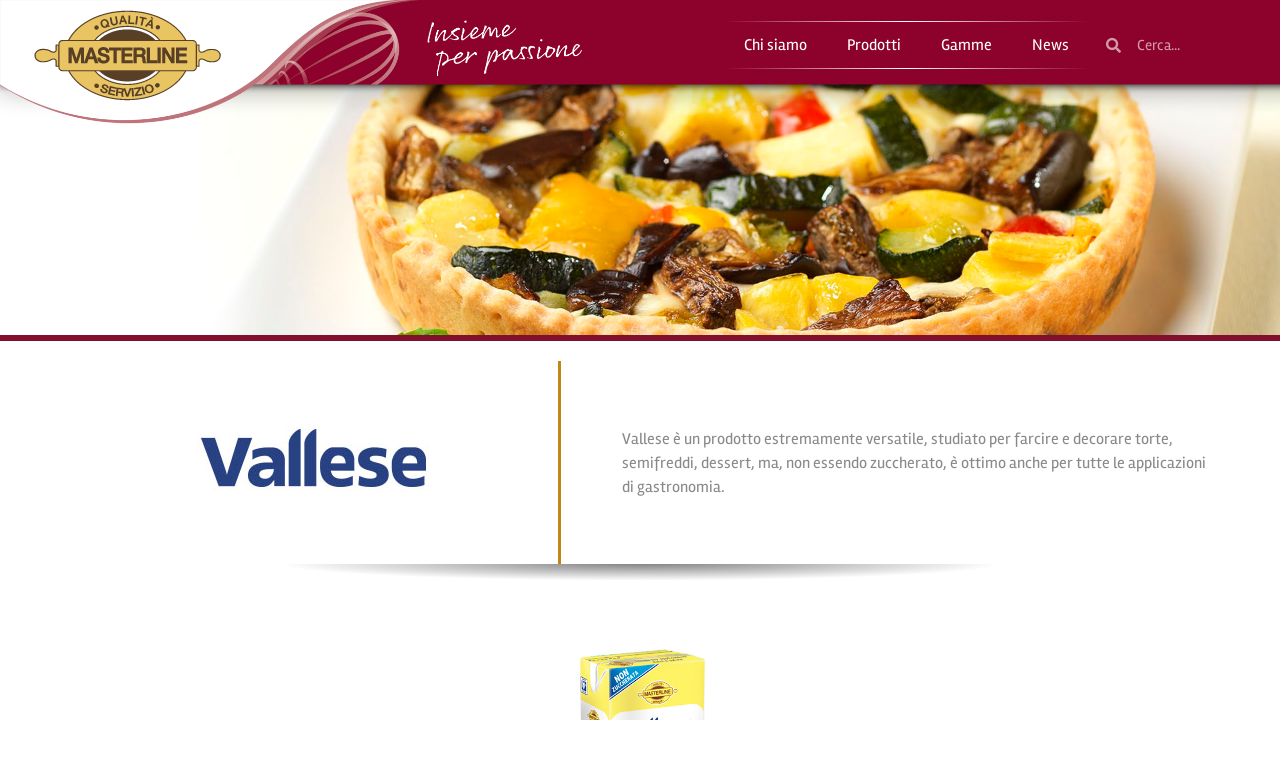

--- FILE ---
content_type: text/html; charset=UTF-8
request_url: https://masterline-italia.it/vallese/?doing_wp_cron=1679544175.0343580245971679687500
body_size: 21692
content:
<!doctype html>
<html lang="it-IT">
<head>
	<meta charset="UTF-8">
	<meta name="viewport" content="width=device-width, initial-scale=1">
	<link rel="profile" href="http://gmpg.org/xfn/11">
	<title>Vallese | Masterline Italia | Prodotti professionali per pasticceria</title>
<meta name='robots' content='max-image-preview:large' />
	<style>img:is([sizes="auto" i], [sizes^="auto," i]) { contain-intrinsic-size: 3000px 1500px }</style>
	
<!-- This site is optimized with the Yoast SEO Premium plugin v12.4 - https://yoast.com/wordpress/plugins/seo/ -->
<meta name="description" content="Vallese è un prodotto estremamente versatile, studiato per farcire e decorare torte, semifreddi, dessert, e, non essendo zuccherato, anche per gastronomia."/>
<meta name="robots" content="max-snippet:-1, max-image-preview:large, max-video-preview:-1"/>
<link rel="canonical" href="https://masterline-italia.it/vallese/" />
<meta property="og:locale" content="it_IT" />
<meta property="og:type" content="article" />
<meta property="og:title" content="Vallese | Masterline Italia" />
<meta property="og:description" content="Vallese è un prodotto estremamente versatile, studiato per farcire e decorare torte, semifreddi, dessert, ma, non essendo zuccherato, è ottimo anche per tutte le applicazioni di gastronomia." />
<meta property="og:url" content="https://masterline-italia.it/vallese/" />
<meta property="og:site_name" content="Masterline-italia" />
<meta property="og:image" content="https://masterline-italia.it/wp-content/uploads/2019/04/gamma_vallese-597x300.jpg" />
<meta property="og:image:secure_url" content="https://masterline-italia.it/wp-content/uploads/2019/04/gamma_vallese-597x300.jpg" />
<meta property="og:image:width" content="597" />
<meta property="og:image:height" content="300" />
<meta name="twitter:card" content="summary_large_image" />
<meta name="twitter:description" content="Un prodotto estremamente versatile, studiato per farcire e decorare torte, semifreddi, dessert, gastronomia." />
<meta name="twitter:title" content="Vallese | Masterline Italia" />
<meta name="twitter:image" content="https://masterline-italia.it/wp-content/uploads/2019/04/gamma_vallese-597x300.jpg" />
<script type='application/ld+json' class='yoast-schema-graph yoast-schema-graph--main'>{"@context":"https://schema.org","@graph":[{"@type":"WebSite","@id":"https://masterline-italia.it/#website","url":"https://masterline-italia.it/","name":"Masterline-italia","potentialAction":{"@type":"SearchAction","target":"https://masterline-italia.it/?s={search_term_string}","query-input":"required name=search_term_string"}},{"@type":"ImageObject","@id":"https://masterline-italia.it/vallese/#primaryimage","url":"https://masterline-italia.it/wp-content/uploads/2019/04/gamma_vallese-597x300.jpg","width":597,"height":300},{"@type":"WebPage","@id":"https://masterline-italia.it/vallese/#webpage","url":"https://masterline-italia.it/vallese/","inLanguage":"it-IT","name":"Vallese | Masterline Italia | Prodotti professionali per pasticceria","isPartOf":{"@id":"https://masterline-italia.it/#website"},"primaryImageOfPage":{"@id":"https://masterline-italia.it/vallese/#primaryimage"},"datePublished":"2019-05-07T07:55:44+02:00","dateModified":"2025-03-24T14:33:09+01:00","description":"Vallese \u00e8 un prodotto estremamente versatile, studiato per farcire e decorare torte, semifreddi, dessert, e, non essendo zuccherato, anche per gastronomia."}]}</script>
<!-- / Yoast SEO Premium plugin. -->

<link rel='dns-prefetch' href='//www.googletagmanager.com' />
<link rel="alternate" type="application/rss+xml" title="Masterline-italia &raquo; Feed" href="https://masterline-italia.it/feed/" />
<link rel="alternate" type="application/rss+xml" title="Masterline-italia &raquo; Feed dei commenti" href="https://masterline-italia.it/comments/feed/" />
<script type="text/javascript">
/* <![CDATA[ */
window._wpemojiSettings = {"baseUrl":"https:\/\/s.w.org\/images\/core\/emoji\/16.0.1\/72x72\/","ext":".png","svgUrl":"https:\/\/s.w.org\/images\/core\/emoji\/16.0.1\/svg\/","svgExt":".svg","source":{"concatemoji":"https:\/\/masterline-italia.it\/wp-includes\/js\/wp-emoji-release.min.js?ver=6.8.3"}};
/*! This file is auto-generated */
!function(s,n){var o,i,e;function c(e){try{var t={supportTests:e,timestamp:(new Date).valueOf()};sessionStorage.setItem(o,JSON.stringify(t))}catch(e){}}function p(e,t,n){e.clearRect(0,0,e.canvas.width,e.canvas.height),e.fillText(t,0,0);var t=new Uint32Array(e.getImageData(0,0,e.canvas.width,e.canvas.height).data),a=(e.clearRect(0,0,e.canvas.width,e.canvas.height),e.fillText(n,0,0),new Uint32Array(e.getImageData(0,0,e.canvas.width,e.canvas.height).data));return t.every(function(e,t){return e===a[t]})}function u(e,t){e.clearRect(0,0,e.canvas.width,e.canvas.height),e.fillText(t,0,0);for(var n=e.getImageData(16,16,1,1),a=0;a<n.data.length;a++)if(0!==n.data[a])return!1;return!0}function f(e,t,n,a){switch(t){case"flag":return n(e,"\ud83c\udff3\ufe0f\u200d\u26a7\ufe0f","\ud83c\udff3\ufe0f\u200b\u26a7\ufe0f")?!1:!n(e,"\ud83c\udde8\ud83c\uddf6","\ud83c\udde8\u200b\ud83c\uddf6")&&!n(e,"\ud83c\udff4\udb40\udc67\udb40\udc62\udb40\udc65\udb40\udc6e\udb40\udc67\udb40\udc7f","\ud83c\udff4\u200b\udb40\udc67\u200b\udb40\udc62\u200b\udb40\udc65\u200b\udb40\udc6e\u200b\udb40\udc67\u200b\udb40\udc7f");case"emoji":return!a(e,"\ud83e\udedf")}return!1}function g(e,t,n,a){var r="undefined"!=typeof WorkerGlobalScope&&self instanceof WorkerGlobalScope?new OffscreenCanvas(300,150):s.createElement("canvas"),o=r.getContext("2d",{willReadFrequently:!0}),i=(o.textBaseline="top",o.font="600 32px Arial",{});return e.forEach(function(e){i[e]=t(o,e,n,a)}),i}function t(e){var t=s.createElement("script");t.src=e,t.defer=!0,s.head.appendChild(t)}"undefined"!=typeof Promise&&(o="wpEmojiSettingsSupports",i=["flag","emoji"],n.supports={everything:!0,everythingExceptFlag:!0},e=new Promise(function(e){s.addEventListener("DOMContentLoaded",e,{once:!0})}),new Promise(function(t){var n=function(){try{var e=JSON.parse(sessionStorage.getItem(o));if("object"==typeof e&&"number"==typeof e.timestamp&&(new Date).valueOf()<e.timestamp+604800&&"object"==typeof e.supportTests)return e.supportTests}catch(e){}return null}();if(!n){if("undefined"!=typeof Worker&&"undefined"!=typeof OffscreenCanvas&&"undefined"!=typeof URL&&URL.createObjectURL&&"undefined"!=typeof Blob)try{var e="postMessage("+g.toString()+"("+[JSON.stringify(i),f.toString(),p.toString(),u.toString()].join(",")+"));",a=new Blob([e],{type:"text/javascript"}),r=new Worker(URL.createObjectURL(a),{name:"wpTestEmojiSupports"});return void(r.onmessage=function(e){c(n=e.data),r.terminate(),t(n)})}catch(e){}c(n=g(i,f,p,u))}t(n)}).then(function(e){for(var t in e)n.supports[t]=e[t],n.supports.everything=n.supports.everything&&n.supports[t],"flag"!==t&&(n.supports.everythingExceptFlag=n.supports.everythingExceptFlag&&n.supports[t]);n.supports.everythingExceptFlag=n.supports.everythingExceptFlag&&!n.supports.flag,n.DOMReady=!1,n.readyCallback=function(){n.DOMReady=!0}}).then(function(){return e}).then(function(){var e;n.supports.everything||(n.readyCallback(),(e=n.source||{}).concatemoji?t(e.concatemoji):e.wpemoji&&e.twemoji&&(t(e.twemoji),t(e.wpemoji)))}))}((window,document),window._wpemojiSettings);
/* ]]> */
</script>
<style id='wp-emoji-styles-inline-css' type='text/css'>

	img.wp-smiley, img.emoji {
		display: inline !important;
		border: none !important;
		box-shadow: none !important;
		height: 1em !important;
		width: 1em !important;
		margin: 0 0.07em !important;
		vertical-align: -0.1em !important;
		background: none !important;
		padding: 0 !important;
	}
</style>
<style id='classic-theme-styles-inline-css' type='text/css'>
/*! This file is auto-generated */
.wp-block-button__link{color:#fff;background-color:#32373c;border-radius:9999px;box-shadow:none;text-decoration:none;padding:calc(.667em + 2px) calc(1.333em + 2px);font-size:1.125em}.wp-block-file__button{background:#32373c;color:#fff;text-decoration:none}
</style>
<style id='global-styles-inline-css' type='text/css'>
:root{--wp--preset--aspect-ratio--square: 1;--wp--preset--aspect-ratio--4-3: 4/3;--wp--preset--aspect-ratio--3-4: 3/4;--wp--preset--aspect-ratio--3-2: 3/2;--wp--preset--aspect-ratio--2-3: 2/3;--wp--preset--aspect-ratio--16-9: 16/9;--wp--preset--aspect-ratio--9-16: 9/16;--wp--preset--color--black: #000000;--wp--preset--color--cyan-bluish-gray: #abb8c3;--wp--preset--color--white: #ffffff;--wp--preset--color--pale-pink: #f78da7;--wp--preset--color--vivid-red: #cf2e2e;--wp--preset--color--luminous-vivid-orange: #ff6900;--wp--preset--color--luminous-vivid-amber: #fcb900;--wp--preset--color--light-green-cyan: #7bdcb5;--wp--preset--color--vivid-green-cyan: #00d084;--wp--preset--color--pale-cyan-blue: #8ed1fc;--wp--preset--color--vivid-cyan-blue: #0693e3;--wp--preset--color--vivid-purple: #9b51e0;--wp--preset--gradient--vivid-cyan-blue-to-vivid-purple: linear-gradient(135deg,rgba(6,147,227,1) 0%,rgb(155,81,224) 100%);--wp--preset--gradient--light-green-cyan-to-vivid-green-cyan: linear-gradient(135deg,rgb(122,220,180) 0%,rgb(0,208,130) 100%);--wp--preset--gradient--luminous-vivid-amber-to-luminous-vivid-orange: linear-gradient(135deg,rgba(252,185,0,1) 0%,rgba(255,105,0,1) 100%);--wp--preset--gradient--luminous-vivid-orange-to-vivid-red: linear-gradient(135deg,rgba(255,105,0,1) 0%,rgb(207,46,46) 100%);--wp--preset--gradient--very-light-gray-to-cyan-bluish-gray: linear-gradient(135deg,rgb(238,238,238) 0%,rgb(169,184,195) 100%);--wp--preset--gradient--cool-to-warm-spectrum: linear-gradient(135deg,rgb(74,234,220) 0%,rgb(151,120,209) 20%,rgb(207,42,186) 40%,rgb(238,44,130) 60%,rgb(251,105,98) 80%,rgb(254,248,76) 100%);--wp--preset--gradient--blush-light-purple: linear-gradient(135deg,rgb(255,206,236) 0%,rgb(152,150,240) 100%);--wp--preset--gradient--blush-bordeaux: linear-gradient(135deg,rgb(254,205,165) 0%,rgb(254,45,45) 50%,rgb(107,0,62) 100%);--wp--preset--gradient--luminous-dusk: linear-gradient(135deg,rgb(255,203,112) 0%,rgb(199,81,192) 50%,rgb(65,88,208) 100%);--wp--preset--gradient--pale-ocean: linear-gradient(135deg,rgb(255,245,203) 0%,rgb(182,227,212) 50%,rgb(51,167,181) 100%);--wp--preset--gradient--electric-grass: linear-gradient(135deg,rgb(202,248,128) 0%,rgb(113,206,126) 100%);--wp--preset--gradient--midnight: linear-gradient(135deg,rgb(2,3,129) 0%,rgb(40,116,252) 100%);--wp--preset--font-size--small: 13px;--wp--preset--font-size--medium: 20px;--wp--preset--font-size--large: 36px;--wp--preset--font-size--x-large: 42px;--wp--preset--spacing--20: 0.44rem;--wp--preset--spacing--30: 0.67rem;--wp--preset--spacing--40: 1rem;--wp--preset--spacing--50: 1.5rem;--wp--preset--spacing--60: 2.25rem;--wp--preset--spacing--70: 3.38rem;--wp--preset--spacing--80: 5.06rem;--wp--preset--shadow--natural: 6px 6px 9px rgba(0, 0, 0, 0.2);--wp--preset--shadow--deep: 12px 12px 50px rgba(0, 0, 0, 0.4);--wp--preset--shadow--sharp: 6px 6px 0px rgba(0, 0, 0, 0.2);--wp--preset--shadow--outlined: 6px 6px 0px -3px rgba(255, 255, 255, 1), 6px 6px rgba(0, 0, 0, 1);--wp--preset--shadow--crisp: 6px 6px 0px rgba(0, 0, 0, 1);}:where(.is-layout-flex){gap: 0.5em;}:where(.is-layout-grid){gap: 0.5em;}body .is-layout-flex{display: flex;}.is-layout-flex{flex-wrap: wrap;align-items: center;}.is-layout-flex > :is(*, div){margin: 0;}body .is-layout-grid{display: grid;}.is-layout-grid > :is(*, div){margin: 0;}:where(.wp-block-columns.is-layout-flex){gap: 2em;}:where(.wp-block-columns.is-layout-grid){gap: 2em;}:where(.wp-block-post-template.is-layout-flex){gap: 1.25em;}:where(.wp-block-post-template.is-layout-grid){gap: 1.25em;}.has-black-color{color: var(--wp--preset--color--black) !important;}.has-cyan-bluish-gray-color{color: var(--wp--preset--color--cyan-bluish-gray) !important;}.has-white-color{color: var(--wp--preset--color--white) !important;}.has-pale-pink-color{color: var(--wp--preset--color--pale-pink) !important;}.has-vivid-red-color{color: var(--wp--preset--color--vivid-red) !important;}.has-luminous-vivid-orange-color{color: var(--wp--preset--color--luminous-vivid-orange) !important;}.has-luminous-vivid-amber-color{color: var(--wp--preset--color--luminous-vivid-amber) !important;}.has-light-green-cyan-color{color: var(--wp--preset--color--light-green-cyan) !important;}.has-vivid-green-cyan-color{color: var(--wp--preset--color--vivid-green-cyan) !important;}.has-pale-cyan-blue-color{color: var(--wp--preset--color--pale-cyan-blue) !important;}.has-vivid-cyan-blue-color{color: var(--wp--preset--color--vivid-cyan-blue) !important;}.has-vivid-purple-color{color: var(--wp--preset--color--vivid-purple) !important;}.has-black-background-color{background-color: var(--wp--preset--color--black) !important;}.has-cyan-bluish-gray-background-color{background-color: var(--wp--preset--color--cyan-bluish-gray) !important;}.has-white-background-color{background-color: var(--wp--preset--color--white) !important;}.has-pale-pink-background-color{background-color: var(--wp--preset--color--pale-pink) !important;}.has-vivid-red-background-color{background-color: var(--wp--preset--color--vivid-red) !important;}.has-luminous-vivid-orange-background-color{background-color: var(--wp--preset--color--luminous-vivid-orange) !important;}.has-luminous-vivid-amber-background-color{background-color: var(--wp--preset--color--luminous-vivid-amber) !important;}.has-light-green-cyan-background-color{background-color: var(--wp--preset--color--light-green-cyan) !important;}.has-vivid-green-cyan-background-color{background-color: var(--wp--preset--color--vivid-green-cyan) !important;}.has-pale-cyan-blue-background-color{background-color: var(--wp--preset--color--pale-cyan-blue) !important;}.has-vivid-cyan-blue-background-color{background-color: var(--wp--preset--color--vivid-cyan-blue) !important;}.has-vivid-purple-background-color{background-color: var(--wp--preset--color--vivid-purple) !important;}.has-black-border-color{border-color: var(--wp--preset--color--black) !important;}.has-cyan-bluish-gray-border-color{border-color: var(--wp--preset--color--cyan-bluish-gray) !important;}.has-white-border-color{border-color: var(--wp--preset--color--white) !important;}.has-pale-pink-border-color{border-color: var(--wp--preset--color--pale-pink) !important;}.has-vivid-red-border-color{border-color: var(--wp--preset--color--vivid-red) !important;}.has-luminous-vivid-orange-border-color{border-color: var(--wp--preset--color--luminous-vivid-orange) !important;}.has-luminous-vivid-amber-border-color{border-color: var(--wp--preset--color--luminous-vivid-amber) !important;}.has-light-green-cyan-border-color{border-color: var(--wp--preset--color--light-green-cyan) !important;}.has-vivid-green-cyan-border-color{border-color: var(--wp--preset--color--vivid-green-cyan) !important;}.has-pale-cyan-blue-border-color{border-color: var(--wp--preset--color--pale-cyan-blue) !important;}.has-vivid-cyan-blue-border-color{border-color: var(--wp--preset--color--vivid-cyan-blue) !important;}.has-vivid-purple-border-color{border-color: var(--wp--preset--color--vivid-purple) !important;}.has-vivid-cyan-blue-to-vivid-purple-gradient-background{background: var(--wp--preset--gradient--vivid-cyan-blue-to-vivid-purple) !important;}.has-light-green-cyan-to-vivid-green-cyan-gradient-background{background: var(--wp--preset--gradient--light-green-cyan-to-vivid-green-cyan) !important;}.has-luminous-vivid-amber-to-luminous-vivid-orange-gradient-background{background: var(--wp--preset--gradient--luminous-vivid-amber-to-luminous-vivid-orange) !important;}.has-luminous-vivid-orange-to-vivid-red-gradient-background{background: var(--wp--preset--gradient--luminous-vivid-orange-to-vivid-red) !important;}.has-very-light-gray-to-cyan-bluish-gray-gradient-background{background: var(--wp--preset--gradient--very-light-gray-to-cyan-bluish-gray) !important;}.has-cool-to-warm-spectrum-gradient-background{background: var(--wp--preset--gradient--cool-to-warm-spectrum) !important;}.has-blush-light-purple-gradient-background{background: var(--wp--preset--gradient--blush-light-purple) !important;}.has-blush-bordeaux-gradient-background{background: var(--wp--preset--gradient--blush-bordeaux) !important;}.has-luminous-dusk-gradient-background{background: var(--wp--preset--gradient--luminous-dusk) !important;}.has-pale-ocean-gradient-background{background: var(--wp--preset--gradient--pale-ocean) !important;}.has-electric-grass-gradient-background{background: var(--wp--preset--gradient--electric-grass) !important;}.has-midnight-gradient-background{background: var(--wp--preset--gradient--midnight) !important;}.has-small-font-size{font-size: var(--wp--preset--font-size--small) !important;}.has-medium-font-size{font-size: var(--wp--preset--font-size--medium) !important;}.has-large-font-size{font-size: var(--wp--preset--font-size--large) !important;}.has-x-large-font-size{font-size: var(--wp--preset--font-size--x-large) !important;}
:where(.wp-block-post-template.is-layout-flex){gap: 1.25em;}:where(.wp-block-post-template.is-layout-grid){gap: 1.25em;}
:where(.wp-block-columns.is-layout-flex){gap: 2em;}:where(.wp-block-columns.is-layout-grid){gap: 2em;}
:root :where(.wp-block-pullquote){font-size: 1.5em;line-height: 1.6;}
</style>
<link rel='stylesheet' id='rs-plugin-settings-css' href='https://masterline-italia.it/wp-content/plugins/revslider/public/assets/css/settings.css?ver=5.4.8' type='text/css' media='all' />
<style id='rs-plugin-settings-inline-css' type='text/css'>
#rs-demo-id {}
</style>
<link rel='stylesheet' id='woof-css' href='https://masterline-italia.it/wp-content/plugins/woocommerce-products-filter/css/front.css?ver=1.3.7.1' type='text/css' media='all' />
<style id='woof-inline-css' type='text/css'>

.woof_products_top_panel li span, .woof_products_top_panel2 li span{background: url(https://masterline-italia.it/wp-content/plugins/woocommerce-products-filter/img/delete.png);background-size: 14px 14px;background-repeat: no-repeat;background-position: right;}
.woof_edit_view{
                    display: none;
                }
/*Modifiche Fra

.woocommerce ul.products li.product, .woocommerce-page ul.products li.product{
height:500px;}

@media screen and (max-width: 600px){
.woocommerce ul.products li.product, .woocommerce-page ul.products li.product{
max-height:370px;}


.prodotti1 .woocommerce ul.products{
      display: -webkit-box;
    display: -webkit-flex;
    display: -ms-flexbox;
    display: flex;
    -webkit-flex-wrap: wrap;
    -ms-flex-wrap: wrap;
    flex-wrap: wrap;
    -webkit-box-orient: vertical;
    -webkit-box-direction: normal;
    -webkit-flex-direction: column;
    -ms-flex-direction: column;
    flex-direction: column;
   -webkit-box-align: flex-start;
    -webkit-align-items: flex-start;
    -ms-flex-align: flex-start;
    align-items: flex-start;
   -webkit-box-align: flex-end;
    -webkit-align-items: flex-end;
    -ms-flex-align: flex-end;
    align-items: flex-end;
    -webkit-box-align: center;
    -webkit-align-items: center;
    -ms-flex-align: center;
    align-items: center;
    -webkit-box-pack: center;
    -webkit-justify-content: center;
    -ms-flex-pack: center;
    justify-content: center;
    -webkit-box-pack: end;
    -webkit-justify-content: flex-end;
    -ms-flex-pack: end;
    justify-content: flex-end;
    -webkit-justify-content: flex-start;
    -ms-flex-pack: start;
    justify-content: flex-start;
    -webkit-box-pack: justify;
    -webkit-justify-content: space-between;
    -ms-flex-pack: justify;
    justify-content: space-between;
}
}*/


/*Filtro prodotti*/

.woof_list.woof_list_checkbox li label.woof_checkbox_label {
font-family: 'Caviar-Dreams', Sans-serif;
line-height: 19px;
padding-bottom:0;
padding-top:1px;}

.woof_checkbox_count {display:none;}
li::before{
    display: none;
}
.woof_container h4{
    font-family: 'Caviar-Dreams', Sans-serif;
    padding:3% 0;
    color: #80102d;
    text-transform: uppercase;
    font-weight:300;
font-size:1.2rem;
margin-top:0;
padding-top:0;
}
button.woof_reset_search_form{
font-family: 'Caviar-Dreams', Sans-serif;
font-size: 1.5rem;
}

.woof_container_inner{
margin-bottom:35px!important;
}

a.woof_front_toggle{
    float: left;
  /*  padding: 0 8% 0 15%;*/
   padding-left: 15%;
   padding-right: 35px;
    width: 18px;
    color: rgba(0,0,0,0)!important;
}
.woof_sid_filter{
    width:25%;
    float:left;
}
.woocommerce-page{
    width:75%;
    float:left;
    -webkit-box-sizing: border-box;
            box-sizing: border-box;
    padding: 0 50px;
}
button.woof_reset_search_form{
    width: 140%;
    background: none;
border: 1px solid #ffffff;
    -webkit-border-radius: 0px 0 0 0;
            border-radius: 0px 0 0 0;
    padding: 10% 0 10% 30%;
    color: #80102d;
    text-transform: uppercase;
    text-align: left;
}
button.woof_reset_search_form:focus, button.woof_reset_search_form:active{
    outline: none;
color: ffffff;
text-color: #80102d;
}
.icheckbox_square-purple, .icheckbox_square-purple.disabled{
  background: #cacaca;
    -webkit-border-radius: 6px;
            border-radius: 6px;
    margin-top: 0;
}
.icheckbox_square-purple.checked{
    border: 3px solid #cacaca;
    background: #80102d;
}
.woof_checkbox_label{
    color: #b58017; 
margin-left: 9%;
}
.woof_list.woof_list_checkbox{
    padding-left: 15%;
}

.woof_front_toggle{
	height: 24px;
}

.woof_front_toggle.woof_front_toggle_opened::before{
    display: inline-block;
    content: url(https://masterline-italia.it/wp-content/uploads/2020/01/arrow-down.png);
    -webkit-transform: rotate(180deg);
        -ms-transform: rotate(180deg);
            transform: rotate(180deg);
    -webkit-transition: .2s;
    -o-transition: .2s;
    transition: .2s;
}
.woof_front_toggle.woof_front_toggle_closed::before{
    display: inline-block;
    content: url(https://masterline-italia.it/wp-content/uploads/2020/01/arrow-down.png);
    -webkit-transform: rotate(0deg);
        -ms-transform: rotate(0deg);
            transform: rotate(0deg);
    -webkit-transition: .2s;
    -o-transition: .2s;
    transition: .2s;
}

.woof_filter_toggler{
    display: none;
}

/*Vedi di più -------------------------------------------------------*/
.woof_list.woof_list_checkbox{
	max-height: 128px;
	overflow: hidden;
	transition: max-height .4s cubic-bezier(0, 1, 0, 1);
	display: flex;
  flex-flow: column wrap;
}
	
.woof_list.woof_list_checkbox.see_more{
	max-height: none;
}

.woof_list.woof_list_checkbox li{
	width: 100%;
display:flex;
}

/* .woof_list.woof_list_checkbox li label.woof_checkbox_label{	
  width: calc(100% - 30px);
} */

.see_more_btn{
	text-transform: uppercase;
	font-weight: 700;
	margin-left: 50px;
	padding-left: 15%;
	cursor: pointer;
font-family: 'Caviar-Dreams', Sans-serif;
margin-top: 10px!important;
}




@media screen and (max-width: 1023px){
.woocommerce-page.woof_shortcode_output{
		padding: 100px 20px;
}
.woof_sid_filter{
    width: 50%;
    position: absolute;
		top: 2vw;
    left: -110%;
    z-index: 2;
    background: #fff;
    padding: 50px;
    -webkit-transition: left .4s ease-in-out;
    -o-transition: left .4s ease-in-out;
    transition: left .4s ease-in-out;
	border: 2px solid #80102d;
	border-left: none;
	border-radius: 0 0 100px 0;
	margin-left: -1%;
	box-sizing: border-box;
}
	
.woof_container h4{
    border: none;
    -webkit-border-radius: 0;
            border-radius: 0;
    padding: 3% 0;
}

button.woof_reset_search_form{
    border: none;
    -webkit-border-radius: 0;
            border-radius: 0;
    padding: 3% 0 3% 30%;
}

.woof_sid_filter.open{
    left: -1%;
}

.woof_shortcode_output{
    width: 100%;
		margin-top: 30px;
}

.woof_filter_toggler{
    display: block;
    height: 20px;
		width: 100px;
		position: absolute;
font-family: 'Caviar-Dreams', Sans-serif;
    color: #80102c;
    margin-right:10px;
}
	
.woof_filter_toggler.woof_open{
    z-index: 1;
		top: 3vw;
		left: -1%;
		margin-left: -2px;
		padding: 15px 40px;
		border: 2px solid #80102d;
		border-radius: 0 0 40px 0;
		box-sizing: content-box;
}
	
.woof_filter_toggler.woof_close{
    z-index: 3;
		top: 1vw;
	  right: 0px;
		padding: 15px 40px;
		box-sizing: content-box;
}

.woof_filter_toggler img{
	margin-top: -1px;
	right: 40px;
	position: absolute;
}


.woof_filter_toggler.woof_open.woof_filter_toggler img{
	margin-top: 3px;
}
	
.woof_list.woof_list_checkbox{
    padding-left: 15%;
}
	
.woof_front_toggle{		
	padding-left: 0!important;
}
	
	button.woof_reset_search_form{
		padding-left: 15%;
	}
	
.see_more_btn{
	padding-left: 0;
}
}

@media screen and (max-width: 769px){
	.woof_sid_filter{
		width: 100vw;
	}
}

.woof_container {
    padding-bottom: 0;
margin-bottom: 0;
}
[type=button]:focus, [type=button]:hover, [type=submit]:focus, [type=submit]:hover, button:focus, button:hover {
    color: #b58017!important;
    background-color: #ffffff!important;
    text-decoration: none;
}

.woof_sid_filter {
margin-top:50px;
}

.woof_list_checkbox li div{
border: 1px solid #898989;
border-radius: 0;
}
</style>
<link rel='stylesheet' id='chosen-drop-down-css' href='https://masterline-italia.it/wp-content/plugins/woocommerce-products-filter/js/chosen/chosen.min.css?ver=1.3.7.1' type='text/css' media='all' />
<link rel='stylesheet' id='icheck-jquery-color-flat-css' href='https://masterline-italia.it/wp-content/plugins/woocommerce-products-filter/js/icheck/skins/flat/_all.css?ver=1.3.7.1' type='text/css' media='all' />
<link rel='stylesheet' id='icheck-jquery-color-square-css' href='https://masterline-italia.it/wp-content/plugins/woocommerce-products-filter/js/icheck/skins/square/_all.css?ver=1.3.7.1' type='text/css' media='all' />
<link rel='stylesheet' id='icheck-jquery-color-minimal-css' href='https://masterline-italia.it/wp-content/plugins/woocommerce-products-filter/js/icheck/skins/minimal/_all.css?ver=1.3.7.1' type='text/css' media='all' />
<link rel='stylesheet' id='woof_by_author_html_items-css' href='https://masterline-italia.it/wp-content/plugins/woocommerce-products-filter/ext/by_author/css/by_author.css?ver=1.3.7.1' type='text/css' media='all' />
<link rel='stylesheet' id='woof_by_instock_html_items-css' href='https://masterline-italia.it/wp-content/plugins/woocommerce-products-filter/ext/by_instock/css/by_instock.css?ver=1.3.7.1' type='text/css' media='all' />
<link rel='stylesheet' id='woof_by_onsales_html_items-css' href='https://masterline-italia.it/wp-content/plugins/woocommerce-products-filter/ext/by_onsales/css/by_onsales.css?ver=1.3.7.1' type='text/css' media='all' />
<link rel='stylesheet' id='woof_by_text_html_items-css' href='https://masterline-italia.it/wp-content/plugins/woocommerce-products-filter/ext/by_text/assets/css/front.css?ver=1.3.7.1' type='text/css' media='all' />
<link rel='stylesheet' id='woof_label_html_items-css' href='https://masterline-italia.it/wp-content/plugins/woocommerce-products-filter/ext/label/css/html_types/label.css?ver=1.3.7.1' type='text/css' media='all' />
<link rel='stylesheet' id='woof_select_radio_check_html_items-css' href='https://masterline-italia.it/wp-content/plugins/woocommerce-products-filter/ext/select_radio_check/css/html_types/select_radio_check.css?ver=1.3.7.1' type='text/css' media='all' />
<link rel='stylesheet' id='woof_sd_html_items_checkbox-css' href='https://masterline-italia.it/wp-content/plugins/woocommerce-products-filter/ext/smart_designer/css/elements/checkbox.css?ver=1.3.7.1' type='text/css' media='all' />
<link rel='stylesheet' id='woof_sd_html_items_radio-css' href='https://masterline-italia.it/wp-content/plugins/woocommerce-products-filter/ext/smart_designer/css/elements/radio.css?ver=1.3.7.1' type='text/css' media='all' />
<link rel='stylesheet' id='woof_sd_html_items_switcher-css' href='https://masterline-italia.it/wp-content/plugins/woocommerce-products-filter/ext/smart_designer/css/elements/switcher.css?ver=1.3.7.1' type='text/css' media='all' />
<link rel='stylesheet' id='woof_sd_html_items_color-css' href='https://masterline-italia.it/wp-content/plugins/woocommerce-products-filter/ext/smart_designer/css/elements/color.css?ver=1.3.7.1' type='text/css' media='all' />
<link rel='stylesheet' id='woof_sd_html_items_tooltip-css' href='https://masterline-italia.it/wp-content/plugins/woocommerce-products-filter/ext/smart_designer/css/tooltip.css?ver=1.3.7.1' type='text/css' media='all' />
<link rel='stylesheet' id='woof_sd_html_items_front-css' href='https://masterline-italia.it/wp-content/plugins/woocommerce-products-filter/ext/smart_designer/css/front.css?ver=1.3.7.1' type='text/css' media='all' />
<link rel='stylesheet' id='woof-switcher23-css' href='https://masterline-italia.it/wp-content/plugins/woocommerce-products-filter/css/switcher.css?ver=1.3.7.1' type='text/css' media='all' />
<link rel='stylesheet' id='woocommerce-layout-css' href='https://masterline-italia.it/wp-content/plugins/woocommerce/assets/css/woocommerce-layout.css?ver=10.2.2' type='text/css' media='all' />
<link rel='stylesheet' id='woocommerce-smallscreen-css' href='https://masterline-italia.it/wp-content/plugins/woocommerce/assets/css/woocommerce-smallscreen.css?ver=10.2.2' type='text/css' media='only screen and (max-width: 768px)' />
<link rel='stylesheet' id='woocommerce-general-css' href='https://masterline-italia.it/wp-content/plugins/woocommerce/assets/css/woocommerce.css?ver=10.2.2' type='text/css' media='all' />
<style id='woocommerce-inline-inline-css' type='text/css'>
.woocommerce form .form-row .required { visibility: visible; }
</style>
<link rel='stylesheet' id='brands-styles-css' href='https://masterline-italia.it/wp-content/plugins/woocommerce/assets/css/brands.css?ver=10.2.2' type='text/css' media='all' />
<link rel='stylesheet' id='hello-elementor-child-css-css' href='https://masterline-italia.it/wp-content/themes/elementor-hello-theme-master-child/style.css?ver=6.8.3' type='text/css' media='all' />
<link rel='stylesheet' id='elementor-hello-theme-style-css' href='https://masterline-italia.it/wp-content/themes/elementor-hello-theme-master-child/style.css?ver=6.8.3' type='text/css' media='all' />
<link rel='stylesheet' id='parent-style-css' href='https://masterline-italia.it/wp-content/themes/elementor-hello-theme-master/style.css?ver=6.8.3' type='text/css' media='all' />
<link rel='stylesheet' id='elementor-frontend-css' href='https://masterline-italia.it/wp-content/plugins/elementor/assets/css/frontend.min.css?ver=3.32.5' type='text/css' media='all' />
<link rel='stylesheet' id='widget-image-css' href='https://masterline-italia.it/wp-content/plugins/elementor/assets/css/widget-image.min.css?ver=3.32.5' type='text/css' media='all' />
<link rel='stylesheet' id='widget-nav-menu-css' href='https://masterline-italia.it/wp-content/plugins/elementor-pro/assets/css/widget-nav-menu.min.css?ver=3.32.3' type='text/css' media='all' />
<link rel='stylesheet' id='widget-search-form-css' href='https://masterline-italia.it/wp-content/plugins/elementor-pro/assets/css/widget-search-form.min.css?ver=3.32.3' type='text/css' media='all' />
<link rel='stylesheet' id='elementor-icons-shared-0-css' href='https://masterline-italia.it/wp-content/plugins/elementor/assets/lib/font-awesome/css/fontawesome.min.css?ver=5.15.3' type='text/css' media='all' />
<link rel='stylesheet' id='elementor-icons-fa-solid-css' href='https://masterline-italia.it/wp-content/plugins/elementor/assets/lib/font-awesome/css/solid.min.css?ver=5.15.3' type='text/css' media='all' />
<link rel='stylesheet' id='widget-social-icons-css' href='https://masterline-italia.it/wp-content/plugins/elementor/assets/css/widget-social-icons.min.css?ver=3.32.5' type='text/css' media='all' />
<link rel='stylesheet' id='e-apple-webkit-css' href='https://masterline-italia.it/wp-content/plugins/elementor/assets/css/conditionals/apple-webkit.min.css?ver=3.32.5' type='text/css' media='all' />
<link rel='stylesheet' id='widget-heading-css' href='https://masterline-italia.it/wp-content/plugins/elementor/assets/css/widget-heading.min.css?ver=3.32.5' type='text/css' media='all' />
<link rel='stylesheet' id='elementor-icons-css' href='https://masterline-italia.it/wp-content/plugins/elementor/assets/lib/eicons/css/elementor-icons.min.css?ver=5.44.0' type='text/css' media='all' />
<link rel='stylesheet' id='elementor-post-2239-css' href='https://masterline-italia.it/wp-content/uploads/elementor/css/post-2239.css?ver=1764808127' type='text/css' media='all' />
<link rel='stylesheet' id='full-screen-menu-frontend-css' href='https://masterline-italia.it/wp-content/plugins/full-screen-menu-for-elementor/assets/css/frontend.min.css?ver=1.0.6' type='text/css' media='all' />
<link rel='stylesheet' id='font-awesome-5-all-css' href='https://masterline-italia.it/wp-content/plugins/elementor/assets/lib/font-awesome/css/all.min.css?ver=3.32.5' type='text/css' media='all' />
<link rel='stylesheet' id='font-awesome-4-shim-css' href='https://masterline-italia.it/wp-content/plugins/elementor/assets/lib/font-awesome/css/v4-shims.min.css?ver=3.32.5' type='text/css' media='all' />
<link rel='stylesheet' id='widget-loop-common-css' href='https://masterline-italia.it/wp-content/plugins/elementor-pro/assets/css/widget-loop-common.min.css?ver=3.32.3' type='text/css' media='all' />
<link rel='stylesheet' id='widget-loop-grid-css' href='https://masterline-italia.it/wp-content/plugins/elementor-pro/assets/css/widget-loop-grid.min.css?ver=3.32.3' type='text/css' media='all' />
<link rel='stylesheet' id='elementor-post-1144-css' href='https://masterline-italia.it/wp-content/uploads/elementor/css/post-1144.css?ver=1764829299' type='text/css' media='all' />
<link rel='stylesheet' id='elementor-post-5-css' href='https://masterline-italia.it/wp-content/uploads/elementor/css/post-5.css?ver=1764808127' type='text/css' media='all' />
<link rel='stylesheet' id='elementor-post-208-css' href='https://masterline-italia.it/wp-content/uploads/elementor/css/post-208.css?ver=1764808127' type='text/css' media='all' />
<link rel='stylesheet' id='um_modal-css' href='https://masterline-italia.it/wp-content/plugins/ultimate-member/assets/css/um-modal.min.css?ver=2.10.6' type='text/css' media='all' />
<link rel='stylesheet' id='um_ui-css' href='https://masterline-italia.it/wp-content/plugins/ultimate-member/assets/libs/jquery-ui/jquery-ui.min.css?ver=1.13.2' type='text/css' media='all' />
<link rel='stylesheet' id='um_tipsy-css' href='https://masterline-italia.it/wp-content/plugins/ultimate-member/assets/libs/tipsy/tipsy.min.css?ver=1.0.0a' type='text/css' media='all' />
<link rel='stylesheet' id='um_raty-css' href='https://masterline-italia.it/wp-content/plugins/ultimate-member/assets/libs/raty/um-raty.min.css?ver=2.6.0' type='text/css' media='all' />
<link rel='stylesheet' id='select2-css' href='https://masterline-italia.it/wp-content/plugins/ultimate-member/assets/libs/select2/select2.min.css?ver=4.0.13' type='text/css' media='all' />
<link rel='stylesheet' id='um_fileupload-css' href='https://masterline-italia.it/wp-content/plugins/ultimate-member/assets/css/um-fileupload.min.css?ver=2.10.6' type='text/css' media='all' />
<link rel='stylesheet' id='um_confirm-css' href='https://masterline-italia.it/wp-content/plugins/ultimate-member/assets/libs/um-confirm/um-confirm.min.css?ver=1.0' type='text/css' media='all' />
<link rel='stylesheet' id='um_datetime-css' href='https://masterline-italia.it/wp-content/plugins/ultimate-member/assets/libs/pickadate/default.min.css?ver=3.6.2' type='text/css' media='all' />
<link rel='stylesheet' id='um_datetime_date-css' href='https://masterline-italia.it/wp-content/plugins/ultimate-member/assets/libs/pickadate/default.date.min.css?ver=3.6.2' type='text/css' media='all' />
<link rel='stylesheet' id='um_datetime_time-css' href='https://masterline-italia.it/wp-content/plugins/ultimate-member/assets/libs/pickadate/default.time.min.css?ver=3.6.2' type='text/css' media='all' />
<link rel='stylesheet' id='um_fonticons_ii-css' href='https://masterline-italia.it/wp-content/plugins/ultimate-member/assets/libs/legacy/fonticons/fonticons-ii.min.css?ver=2.10.6' type='text/css' media='all' />
<link rel='stylesheet' id='um_fonticons_fa-css' href='https://masterline-italia.it/wp-content/plugins/ultimate-member/assets/libs/legacy/fonticons/fonticons-fa.min.css?ver=2.10.6' type='text/css' media='all' />
<link rel='stylesheet' id='um_fontawesome-css' href='https://masterline-italia.it/wp-content/plugins/ultimate-member/assets/css/um-fontawesome.min.css?ver=6.5.2' type='text/css' media='all' />
<link rel='stylesheet' id='um_common-css' href='https://masterline-italia.it/wp-content/plugins/ultimate-member/assets/css/common.min.css?ver=2.10.6' type='text/css' media='all' />
<link rel='stylesheet' id='um_responsive-css' href='https://masterline-italia.it/wp-content/plugins/ultimate-member/assets/css/um-responsive.min.css?ver=2.10.6' type='text/css' media='all' />
<link rel='stylesheet' id='um_styles-css' href='https://masterline-italia.it/wp-content/plugins/ultimate-member/assets/css/um-styles.min.css?ver=2.10.6' type='text/css' media='all' />
<link rel='stylesheet' id='um_crop-css' href='https://masterline-italia.it/wp-content/plugins/ultimate-member/assets/libs/cropper/cropper.min.css?ver=1.6.1' type='text/css' media='all' />
<link rel='stylesheet' id='um_profile-css' href='https://masterline-italia.it/wp-content/plugins/ultimate-member/assets/css/um-profile.min.css?ver=2.10.6' type='text/css' media='all' />
<link rel='stylesheet' id='um_account-css' href='https://masterline-italia.it/wp-content/plugins/ultimate-member/assets/css/um-account.min.css?ver=2.10.6' type='text/css' media='all' />
<link rel='stylesheet' id='um_misc-css' href='https://masterline-italia.it/wp-content/plugins/ultimate-member/assets/css/um-misc.min.css?ver=2.10.6' type='text/css' media='all' />
<link rel='stylesheet' id='um_default_css-css' href='https://masterline-italia.it/wp-content/plugins/ultimate-member/assets/css/um-old-default.min.css?ver=2.10.6' type='text/css' media='all' />
<link rel='stylesheet' id='elementor-gf-local-rambla-css' href='https://masterline-italia.it/wp-content/uploads/elementor/google-fonts/css/rambla.css?ver=1742479789' type='text/css' media='all' />
<link rel='stylesheet' id='elementor-icons-fa-brands-css' href='https://masterline-italia.it/wp-content/plugins/elementor/assets/lib/font-awesome/css/brands.min.css?ver=5.15.3' type='text/css' media='all' />
<script type="text/javascript" id="woof-husky-js-extra">
/* <![CDATA[ */
var woof_husky_txt = {"ajax_url":"https:\/\/masterline-italia.it\/wp-admin\/admin-ajax.php","plugin_uri":"https:\/\/masterline-italia.it\/wp-content\/plugins\/woocommerce-products-filter\/ext\/by_text\/","loader":"https:\/\/masterline-italia.it\/wp-content\/plugins\/woocommerce-products-filter\/ext\/by_text\/assets\/img\/ajax-loader.gif","not_found":"Non \u00e8 stato trovato nulla!","prev":"Precedente","next":"Successivo","site_link":"https:\/\/masterline-italia.it","default_data":{"placeholder":"","behavior":"title","search_by_full_word":0,"autocomplete":1,"how_to_open_links":0,"taxonomy_compatibility":0,"sku_compatibility":0,"custom_fields":"","search_desc_variant":0,"view_text_length":10,"min_symbols":3,"max_posts":10,"image":"","notes_for_customer":"","template":"default","max_open_height":300,"page":0}};
/* ]]> */
</script>
<script type="text/javascript" src="https://masterline-italia.it/wp-content/plugins/woocommerce-products-filter/ext/by_text/assets/js/husky.js?ver=1.3.7.1" id="woof-husky-js"></script>
<script type="text/javascript" src="https://masterline-italia.it/wp-includes/js/jquery/jquery.min.js?ver=3.7.1" id="jquery-core-js"></script>
<script type="text/javascript" src="https://masterline-italia.it/wp-includes/js/jquery/jquery-migrate.min.js?ver=3.4.1" id="jquery-migrate-js"></script>
<script type="text/javascript" src="https://masterline-italia.it/wp-content/plugins/revslider/public/assets/js/jquery.themepunch.tools.min.js?ver=5.4.8" id="tp-tools-js"></script>
<script type="text/javascript" src="https://masterline-italia.it/wp-content/plugins/revslider/public/assets/js/jquery.themepunch.revolution.min.js?ver=5.4.8" id="revmin-js"></script>
<script type="text/javascript" src="https://masterline-italia.it/wp-content/plugins/woocommerce/assets/js/jquery-blockui/jquery.blockUI.min.js?ver=2.7.0-wc.10.2.2" id="jquery-blockui-js" defer="defer" data-wp-strategy="defer"></script>
<script type="text/javascript" src="https://masterline-italia.it/wp-content/plugins/woocommerce/assets/js/js-cookie/js.cookie.min.js?ver=2.1.4-wc.10.2.2" id="js-cookie-js" defer="defer" data-wp-strategy="defer"></script>
<script type="text/javascript" id="woocommerce-js-extra">
/* <![CDATA[ */
var woocommerce_params = {"ajax_url":"\/wp-admin\/admin-ajax.php","wc_ajax_url":"\/?wc-ajax=%%endpoint%%","i18n_password_show":"Mostra password","i18n_password_hide":"Nascondi password"};
/* ]]> */
</script>
<script type="text/javascript" src="https://masterline-italia.it/wp-content/plugins/woocommerce/assets/js/frontend/woocommerce.min.js?ver=10.2.2" id="woocommerce-js" defer="defer" data-wp-strategy="defer"></script>
<script type="text/javascript" src="https://masterline-italia.it/wp-content/plugins/elementor/assets/lib/font-awesome/js/v4-shims.min.js?ver=3.32.5" id="font-awesome-4-shim-js"></script>

<!-- Snippet del tag Google (gtag.js) aggiunto da Site Kit -->
<!-- Snippet Google Analytics aggiunto da Site Kit -->
<script type="text/javascript" src="https://www.googletagmanager.com/gtag/js?id=G-F24ZBZ5M24" id="google_gtagjs-js" async></script>
<script type="text/javascript" id="google_gtagjs-js-after">
/* <![CDATA[ */
window.dataLayer = window.dataLayer || [];function gtag(){dataLayer.push(arguments);}
gtag("set","linker",{"domains":["masterline-italia.it"]});
gtag("js", new Date());
gtag("set", "developer_id.dZTNiMT", true);
gtag("config", "G-F24ZBZ5M24");
/* ]]> */
</script>
<script type="text/javascript" src="https://masterline-italia.it/wp-content/plugins/ultimate-member/assets/js/um-gdpr.min.js?ver=2.10.6" id="um-gdpr-js"></script>
<link rel="https://api.w.org/" href="https://masterline-italia.it/wp-json/" /><link rel="alternate" title="JSON" type="application/json" href="https://masterline-italia.it/wp-json/wp/v2/pages/1144" /><link rel="EditURI" type="application/rsd+xml" title="RSD" href="https://masterline-italia.it/xmlrpc.php?rsd" />
<meta name="generator" content="WordPress 6.8.3" />
<meta name="generator" content="WooCommerce 10.2.2" />
<link rel='shortlink' href='https://masterline-italia.it/?p=1144' />
<link rel="alternate" title="oEmbed (JSON)" type="application/json+oembed" href="https://masterline-italia.it/wp-json/oembed/1.0/embed?url=https%3A%2F%2Fmasterline-italia.it%2Fvallese%2F" />
<link rel="alternate" title="oEmbed (XML)" type="text/xml+oembed" href="https://masterline-italia.it/wp-json/oembed/1.0/embed?url=https%3A%2F%2Fmasterline-italia.it%2Fvallese%2F&#038;format=xml" />
<meta name="generator" content="Site Kit by Google 1.163.0" />	<noscript><style>.woocommerce-product-gallery{ opacity: 1 !important; }</style></noscript>
	<meta name="generator" content="Elementor 3.32.5; features: additional_custom_breakpoints; settings: css_print_method-external, google_font-enabled, font_display-auto">
<script type="text/javascript">
var _iub = _iub || [];
_iub.csConfiguration = {
  "consentOnContinuedBrowsing": false,
  "invalidateConsentWithoutLog": true,
  "perPurposeConsent": true,
  "siteId": 2691645,
  "whitelabel": false,
  "cookiePolicyId": 65891391,
  "lang": "it",
  "cookiePolicyUrl": "https://masterline-italia.it/legal/",
  "emitGtmEvents": true,
  "banner": {
    "acceptButtonColor": "#80102D",
    "acceptButtonDisplay": true,
    "closeButtonDisplay": false,
    "customizeButtonDisplay": true,
    "explicitWithdrawal": true,
    "listPurposes": true,
    "position": "float-bottom-center",
    "rejectButtonColor": "#80102D",
    "rejectButtonDisplay": true,
    "content": "Masterline e terze parti selezionate utilizzano cookie o tecnologie simili per finalità tecniche e, con il tuo consenso, anche per “interazioni e funzionalità semplici”, “miglioramento dell'esperienza”, “misurazione” e “targeting e pubblicità” come specificato nella %{cookie_policy_link}. Il rifiuto del consenso può rendere non disponibili le relative funzioni.\nPuoi liberamente prestare, rifiutare o revocare il tuo consenso, in qualsiasi momento."
  }
};
</script>
<script type="text/javascript" src="//cdn.iubenda.com/cs/iubenda_cs.js" charset="UTF-8" async></script>

<script type="text/javascript">

    (function (m, a, g, n, e, w, s) {

        m[e] = m[e] || function () {

            (m[e].q = m[e].q || []).push([arguments[0], arguments[1], 1 * (new Date()).getTime()]);

        };

        w = a.createElement(g), s = a.getElementsByTagName(g)[0];

        w.async = 1;

        w.src = n;

        s.parentNode.insertBefore(w, s);

    })(window, document, 'script', '//mn.masterline-italia.it/nl/mna1678111200000a6428.js', 'mna');

    mna('init', {"apikey":"191cg239782b4","trackerhostname":"mn.masterline-italia.it","sessionTimeout":2880,"trackanonymous":true,"enableWebdisplay":true,"firePageEvent":true,"pageEventParams":{}});

</script>
<!-- Google Tag Manager -->
<script>(function(w,d,s,l,i){w[l]=w[l]||[];w[l].push({'gtm.start':
new Date().getTime(),event:'gtm.js'});var f=d.getElementsByTagName(s)[0],
j=d.createElement(s),dl=l!='dataLayer'?'&l='+l:'';j.async=true;j.src=
'https://www.googletagmanager.com/gtm.js?id='+i+dl;f.parentNode.insertBefore(j,f);
})(window,document,'script','dataLayer','GTM-W7XC3V5S');</script>
<!-- End Google Tag Manager -->
			<style>
				.e-con.e-parent:nth-of-type(n+4):not(.e-lazyloaded):not(.e-no-lazyload),
				.e-con.e-parent:nth-of-type(n+4):not(.e-lazyloaded):not(.e-no-lazyload) * {
					background-image: none !important;
				}
				@media screen and (max-height: 1024px) {
					.e-con.e-parent:nth-of-type(n+3):not(.e-lazyloaded):not(.e-no-lazyload),
					.e-con.e-parent:nth-of-type(n+3):not(.e-lazyloaded):not(.e-no-lazyload) * {
						background-image: none !important;
					}
				}
				@media screen and (max-height: 640px) {
					.e-con.e-parent:nth-of-type(n+2):not(.e-lazyloaded):not(.e-no-lazyload),
					.e-con.e-parent:nth-of-type(n+2):not(.e-lazyloaded):not(.e-no-lazyload) * {
						background-image: none !important;
					}
				}
			</style>
			<meta name="generator" content="Powered by Slider Revolution 5.4.8 - responsive, Mobile-Friendly Slider Plugin for WordPress with comfortable drag and drop interface." />
<link rel="icon" href="https://masterline-italia.it/wp-content/uploads/2019/04/cropped-favicon_masterline-32x32.png" sizes="32x32" />
<link rel="icon" href="https://masterline-italia.it/wp-content/uploads/2019/04/cropped-favicon_masterline-192x192.png" sizes="192x192" />
<link rel="apple-touch-icon" href="https://masterline-italia.it/wp-content/uploads/2019/04/cropped-favicon_masterline-180x180.png" />
<meta name="msapplication-TileImage" content="https://masterline-italia.it/wp-content/uploads/2019/04/cropped-favicon_masterline-270x270.png" />
<script type="text/javascript">function setREVStartSize(e){									
						try{ e.c=jQuery(e.c);var i=jQuery(window).width(),t=9999,r=0,n=0,l=0,f=0,s=0,h=0;
							if(e.responsiveLevels&&(jQuery.each(e.responsiveLevels,function(e,f){f>i&&(t=r=f,l=e),i>f&&f>r&&(r=f,n=e)}),t>r&&(l=n)),f=e.gridheight[l]||e.gridheight[0]||e.gridheight,s=e.gridwidth[l]||e.gridwidth[0]||e.gridwidth,h=i/s,h=h>1?1:h,f=Math.round(h*f),"fullscreen"==e.sliderLayout){var u=(e.c.width(),jQuery(window).height());if(void 0!=e.fullScreenOffsetContainer){var c=e.fullScreenOffsetContainer.split(",");if (c) jQuery.each(c,function(e,i){u=jQuery(i).length>0?u-jQuery(i).outerHeight(!0):u}),e.fullScreenOffset.split("%").length>1&&void 0!=e.fullScreenOffset&&e.fullScreenOffset.length>0?u-=jQuery(window).height()*parseInt(e.fullScreenOffset,0)/100:void 0!=e.fullScreenOffset&&e.fullScreenOffset.length>0&&(u-=parseInt(e.fullScreenOffset,0))}f=u}else void 0!=e.minHeight&&f<e.minHeight&&(f=e.minHeight);e.c.closest(".rev_slider_wrapper").css({height:f})					
						}catch(d){console.log("Failure at Presize of Slider:"+d)}						
					};</script>
		<style type="text/css" id="wp-custom-css">
			.elementor-kit-2239 button, .elementor-kit-2239 input[type="button"], .elementor-kit-2239 input[type="submit"], .elementor-kit-2239 .elementor-button {
	color: #80102d;
}

.postid-13923 .elementor-6223 .elementor-element.elementor-element-11d91e2 {
	display:none;
}
		</style>
		</head>
<body class="wp-singular page-template-default page page-id-1144 wp-custom-logo wp-theme-elementor-hello-theme-master wp-child-theme-elementor-hello-theme-master-child theme-elementor-hello-theme-master woocommerce-no-js elementor-default elementor-kit-2239 elementor-page elementor-page-1144">

		<header data-elementor-type="header" data-elementor-id="5" class="elementor elementor-5 elementor-location-header" data-elementor-post-type="elementor_library">
					<header class="elementor-section elementor-top-section elementor-element elementor-element-8892047 elementor-section-stretched elementor-section-full_width elementor-section-height-min-height elementor-section-items-top elementor-section-height-default" data-id="8892047" data-element_type="section" data-settings="{&quot;stretch_section&quot;:&quot;section-stretched&quot;,&quot;background_background&quot;:&quot;classic&quot;}">
						<div class="elementor-container elementor-column-gap-default">
					<div class="elementor-column elementor-col-50 elementor-top-column elementor-element elementor-element-9278d40" data-id="9278d40" data-element_type="column">
			<div class="elementor-widget-wrap elementor-element-populated">
						<div class="elementor-element elementor-element-c0c2a5b elementor-widget elementor-widget-image" data-id="c0c2a5b" data-element_type="widget" data-widget_type="image.default">
				<div class="elementor-widget-container">
																<a href="https://masterline-italia.it/">
							<img width="1" height="1" src="https://masterline-italia.it/wp-content/uploads/2019/04/logo_masterline.svg" class="attachment-large size-large wp-image-25" alt="" />								</a>
															</div>
				</div>
					</div>
		</div>
				<div class="elementor-column elementor-col-50 elementor-top-column elementor-element elementor-element-ad7ae9f" data-id="ad7ae9f" data-element_type="column">
			<div class="elementor-widget-wrap elementor-element-populated">
						<div class="elementor-element elementor-element-e305411 elementor-nav-menu__align-end elementor-widget__width-auto elementor-hidden-mobile menu-master elementor-hidden-tablet elementor-nav-menu--dropdown-tablet elementor-nav-menu__text-align-aside elementor-nav-menu--toggle elementor-nav-menu--burger elementor-widget elementor-widget-nav-menu" data-id="e305411" data-element_type="widget" data-settings="{&quot;submenu_icon&quot;:{&quot;value&quot;:&quot;&lt;i class=\&quot;\&quot; aria-hidden=\&quot;true\&quot;&gt;&lt;\/i&gt;&quot;,&quot;library&quot;:&quot;&quot;},&quot;layout&quot;:&quot;horizontal&quot;,&quot;toggle&quot;:&quot;burger&quot;}" data-widget_type="nav-menu.default">
				<div class="elementor-widget-container">
								<nav aria-label="Menu" class="elementor-nav-menu--main elementor-nav-menu__container elementor-nav-menu--layout-horizontal e--pointer-none">
				<ul id="menu-1-e305411" class="elementor-nav-menu"><li class="menu-item menu-item-type-custom menu-item-object-custom menu-item-has-children menu-item-228"><a class="elementor-item">Chi siamo</a>
<ul class="sub-menu elementor-nav-menu--dropdown">
	<li class="menu-item menu-item-type-post_type menu-item-object-page menu-item-19"><a href="https://masterline-italia.it/storia-valori/" class="elementor-sub-item">Storia e valori</a></li>
	<li class="menu-item menu-item-type-post_type menu-item-object-page menu-item-255"><a href="https://masterline-italia.it/il-gruppo/" class="elementor-sub-item">Il gruppo</a></li>
</ul>
</li>
<li class="menu-item menu-item-type-post_type menu-item-object-page menu-item-22"><a href="https://masterline-italia.it/prodotti/" class="elementor-item">Prodotti</a></li>
<li class="menu-item menu-item-type-post_type menu-item-object-page current-menu-ancestor current-menu-parent current_page_parent current_page_ancestor menu-item-has-children menu-item-20"><a href="https://masterline-italia.it/gamme/" class="elementor-item">Gamme</a>
<ul class="sub-menu elementor-nav-menu--dropdown">
	<li class="menu-item menu-item-type-post_type menu-item-object-page menu-item-1277"><a href="https://masterline-italia.it/olva/" class="elementor-sub-item">Olva</a></li>
	<li class="menu-item menu-item-type-post_type menu-item-object-page menu-item-1271"><a href="https://masterline-italia.it/prima-natura/" class="elementor-sub-item">Prima Natura</a></li>
	<li class="menu-item menu-item-type-post_type menu-item-object-page menu-item-1278"><a href="https://masterline-italia.it/ideale/" class="elementor-sub-item">Ideale in Pasticceria</a></li>
	<li class="menu-item menu-item-type-post_type menu-item-object-page menu-item-1279"><a href="https://masterline-italia.it/noblesse/" class="elementor-sub-item">Noblesse</a></li>
	<li class="menu-item menu-item-type-post_type menu-item-object-page menu-item-1275"><a href="https://masterline-italia.it/attiva/" class="elementor-sub-item">Attiva</a></li>
	<li class="menu-item menu-item-type-post_type menu-item-object-page menu-item-1280"><a href="https://masterline-italia.it/danik/" class="elementor-sub-item">Danik</a></li>
	<li class="menu-item menu-item-type-post_type menu-item-object-page menu-item-1281"><a href="https://masterline-italia.it/niveol/" class="elementor-sub-item">Niveol</a></li>
	<li class="menu-item menu-item-type-post_type menu-item-object-page menu-item-1283"><a href="https://masterline-italia.it/i-dosedoro/" class="elementor-sub-item">I Dosedoro</a></li>
	<li class="menu-item menu-item-type-post_type menu-item-object-page menu-item-1276"><a href="https://masterline-italia.it/original-american-sweet/" class="elementor-sub-item">Original American Sweets</a></li>
	<li class="menu-item menu-item-type-post_type menu-item-object-page menu-item-1284"><a href="https://masterline-italia.it/mix-ml/" class="elementor-sub-item">Mix ML</a></li>
	<li class="menu-item menu-item-type-post_type menu-item-object-page menu-item-1270"><a href="https://masterline-italia.it/puffin/" class="elementor-sub-item">Puffin</a></li>
	<li class="menu-item menu-item-type-post_type menu-item-object-page menu-item-1285"><a href="https://masterline-italia.it/gran-pati/" class="elementor-sub-item">Gran Patì</a></li>
	<li class="menu-item menu-item-type-post_type menu-item-object-page menu-item-2331"><a href="https://masterline-italia.it/gamma-pati-green/" class="elementor-sub-item">Patì Green</a></li>
	<li class="menu-item menu-item-type-post_type menu-item-object-page current-menu-item page_item page-item-1144 current_page_item menu-item-1268"><a href="https://masterline-italia.it/vallese/" aria-current="page" class="elementor-sub-item elementor-item-active">Vallese</a></li>
	<li class="menu-item menu-item-type-post_type menu-item-object-page menu-item-1274"><a href="https://masterline-italia.it/panna-supreme/" class="elementor-sub-item">Panna Supreme</a></li>
	<li class="menu-item menu-item-type-post_type menu-item-object-page menu-item-11989"><a href="https://masterline-italia.it/artefrutta/" class="elementor-sub-item">ArteFrutta</a></li>
	<li class="menu-item menu-item-type-post_type menu-item-object-page menu-item-1289"><a href="https://masterline-italia.it/gamma-confi/" class="elementor-sub-item">Confi</a></li>
	<li class="menu-item menu-item-type-post_type menu-item-object-page menu-item-1287"><a href="https://masterline-italia.it/geline/" class="elementor-sub-item">Geline</a></li>
	<li class="menu-item menu-item-type-post_type menu-item-object-page menu-item-1286"><a href="https://masterline-italia.it/odense/" class="elementor-sub-item">Odense</a></li>
	<li class="menu-item menu-item-type-post_type menu-item-object-page menu-item-13876"><a href="https://masterline-italia.it/gamma-senza-glutine/" class="elementor-sub-item">Senza Glutine</a></li>
</ul>
</li>
<li class="menu-item menu-item-type-post_type menu-item-object-page menu-item-21"><a href="https://masterline-italia.it/news/" class="elementor-item">News</a></li>
</ul>			</nav>
					<div class="elementor-menu-toggle" role="button" tabindex="0" aria-label="Menu di commutazione" aria-expanded="false">
			<i aria-hidden="true" role="presentation" class="elementor-menu-toggle__icon--open eicon-menu-bar"></i><i aria-hidden="true" role="presentation" class="elementor-menu-toggle__icon--close eicon-close"></i>		</div>
					<nav class="elementor-nav-menu--dropdown elementor-nav-menu__container" aria-hidden="true">
				<ul id="menu-2-e305411" class="elementor-nav-menu"><li class="menu-item menu-item-type-custom menu-item-object-custom menu-item-has-children menu-item-228"><a class="elementor-item" tabindex="-1">Chi siamo</a>
<ul class="sub-menu elementor-nav-menu--dropdown">
	<li class="menu-item menu-item-type-post_type menu-item-object-page menu-item-19"><a href="https://masterline-italia.it/storia-valori/" class="elementor-sub-item" tabindex="-1">Storia e valori</a></li>
	<li class="menu-item menu-item-type-post_type menu-item-object-page menu-item-255"><a href="https://masterline-italia.it/il-gruppo/" class="elementor-sub-item" tabindex="-1">Il gruppo</a></li>
</ul>
</li>
<li class="menu-item menu-item-type-post_type menu-item-object-page menu-item-22"><a href="https://masterline-italia.it/prodotti/" class="elementor-item" tabindex="-1">Prodotti</a></li>
<li class="menu-item menu-item-type-post_type menu-item-object-page current-menu-ancestor current-menu-parent current_page_parent current_page_ancestor menu-item-has-children menu-item-20"><a href="https://masterline-italia.it/gamme/" class="elementor-item" tabindex="-1">Gamme</a>
<ul class="sub-menu elementor-nav-menu--dropdown">
	<li class="menu-item menu-item-type-post_type menu-item-object-page menu-item-1277"><a href="https://masterline-italia.it/olva/" class="elementor-sub-item" tabindex="-1">Olva</a></li>
	<li class="menu-item menu-item-type-post_type menu-item-object-page menu-item-1271"><a href="https://masterline-italia.it/prima-natura/" class="elementor-sub-item" tabindex="-1">Prima Natura</a></li>
	<li class="menu-item menu-item-type-post_type menu-item-object-page menu-item-1278"><a href="https://masterline-italia.it/ideale/" class="elementor-sub-item" tabindex="-1">Ideale in Pasticceria</a></li>
	<li class="menu-item menu-item-type-post_type menu-item-object-page menu-item-1279"><a href="https://masterline-italia.it/noblesse/" class="elementor-sub-item" tabindex="-1">Noblesse</a></li>
	<li class="menu-item menu-item-type-post_type menu-item-object-page menu-item-1275"><a href="https://masterline-italia.it/attiva/" class="elementor-sub-item" tabindex="-1">Attiva</a></li>
	<li class="menu-item menu-item-type-post_type menu-item-object-page menu-item-1280"><a href="https://masterline-italia.it/danik/" class="elementor-sub-item" tabindex="-1">Danik</a></li>
	<li class="menu-item menu-item-type-post_type menu-item-object-page menu-item-1281"><a href="https://masterline-italia.it/niveol/" class="elementor-sub-item" tabindex="-1">Niveol</a></li>
	<li class="menu-item menu-item-type-post_type menu-item-object-page menu-item-1283"><a href="https://masterline-italia.it/i-dosedoro/" class="elementor-sub-item" tabindex="-1">I Dosedoro</a></li>
	<li class="menu-item menu-item-type-post_type menu-item-object-page menu-item-1276"><a href="https://masterline-italia.it/original-american-sweet/" class="elementor-sub-item" tabindex="-1">Original American Sweets</a></li>
	<li class="menu-item menu-item-type-post_type menu-item-object-page menu-item-1284"><a href="https://masterline-italia.it/mix-ml/" class="elementor-sub-item" tabindex="-1">Mix ML</a></li>
	<li class="menu-item menu-item-type-post_type menu-item-object-page menu-item-1270"><a href="https://masterline-italia.it/puffin/" class="elementor-sub-item" tabindex="-1">Puffin</a></li>
	<li class="menu-item menu-item-type-post_type menu-item-object-page menu-item-1285"><a href="https://masterline-italia.it/gran-pati/" class="elementor-sub-item" tabindex="-1">Gran Patì</a></li>
	<li class="menu-item menu-item-type-post_type menu-item-object-page menu-item-2331"><a href="https://masterline-italia.it/gamma-pati-green/" class="elementor-sub-item" tabindex="-1">Patì Green</a></li>
	<li class="menu-item menu-item-type-post_type menu-item-object-page current-menu-item page_item page-item-1144 current_page_item menu-item-1268"><a href="https://masterline-italia.it/vallese/" aria-current="page" class="elementor-sub-item elementor-item-active" tabindex="-1">Vallese</a></li>
	<li class="menu-item menu-item-type-post_type menu-item-object-page menu-item-1274"><a href="https://masterline-italia.it/panna-supreme/" class="elementor-sub-item" tabindex="-1">Panna Supreme</a></li>
	<li class="menu-item menu-item-type-post_type menu-item-object-page menu-item-11989"><a href="https://masterline-italia.it/artefrutta/" class="elementor-sub-item" tabindex="-1">ArteFrutta</a></li>
	<li class="menu-item menu-item-type-post_type menu-item-object-page menu-item-1289"><a href="https://masterline-italia.it/gamma-confi/" class="elementor-sub-item" tabindex="-1">Confi</a></li>
	<li class="menu-item menu-item-type-post_type menu-item-object-page menu-item-1287"><a href="https://masterline-italia.it/geline/" class="elementor-sub-item" tabindex="-1">Geline</a></li>
	<li class="menu-item menu-item-type-post_type menu-item-object-page menu-item-1286"><a href="https://masterline-italia.it/odense/" class="elementor-sub-item" tabindex="-1">Odense</a></li>
	<li class="menu-item menu-item-type-post_type menu-item-object-page menu-item-13876"><a href="https://masterline-italia.it/gamma-senza-glutine/" class="elementor-sub-item" tabindex="-1">Senza Glutine</a></li>
</ul>
</li>
<li class="menu-item menu-item-type-post_type menu-item-object-page menu-item-21"><a href="https://masterline-italia.it/news/" class="elementor-item" tabindex="-1">News</a></li>
</ul>			</nav>
						</div>
				</div>
				<div class="elementor-element elementor-element-5291d43 elementor-search-form--skin-minimal elementor-widget__width-auto elementor-hidden-mobile elementor-widget elementor-widget-search-form" data-id="5291d43" data-element_type="widget" data-settings="{&quot;skin&quot;:&quot;minimal&quot;}" data-widget_type="search-form.default">
				<div class="elementor-widget-container">
							<search role="search">
			<form class="elementor-search-form" action="https://masterline-italia.it" method="get">
												<div class="elementor-search-form__container">
					<label class="elementor-screen-only" for="elementor-search-form-5291d43">Cerca</label>

											<div class="elementor-search-form__icon">
							<i aria-hidden="true" class="fas fa-search"></i>							<span class="elementor-screen-only">Cerca</span>
						</div>
					
					<input id="elementor-search-form-5291d43" placeholder="Cerca..." class="elementor-search-form__input" type="search" name="s" value="">
					
					
									</div>
			</form>
		</search>
						</div>
				</div>
				<div class="elementor-element elementor-element-7d46a99 elementor-search-form--skin-full_screen elementor-widget__width-auto elementor-hidden-desktop elementor-hidden-tablet elementor-widget elementor-widget-search-form" data-id="7d46a99" data-element_type="widget" data-settings="{&quot;skin&quot;:&quot;full_screen&quot;}" data-widget_type="search-form.default">
				<div class="elementor-widget-container">
							<search role="search">
			<form class="elementor-search-form" action="https://masterline-italia.it" method="get">
												<div class="elementor-search-form__toggle" role="button" tabindex="0" aria-label="Cerca">
					<i aria-hidden="true" class="fas fa-search"></i>				</div>
								<div class="elementor-search-form__container">
					<label class="elementor-screen-only" for="elementor-search-form-7d46a99">Cerca</label>

					
					<input id="elementor-search-form-7d46a99" placeholder="Cerca..." class="elementor-search-form__input" type="search" name="s" value="">
					
					
										<div class="dialog-lightbox-close-button dialog-close-button" role="button" tabindex="0" aria-label="Chiudi questo box di ricerca.">
						<i aria-hidden="true" class="eicon-close"></i>					</div>
									</div>
			</form>
		</search>
						</div>
				</div>
				<div class="elementor-element elementor-element-d06c55f elementor-hidden-desktop elementor-widget-tablet__width-auto elementor-widget__width-auto elementor-widget elementor-widget-full-screen-menu-for-elementor" data-id="d06c55f" data-element_type="widget" data-widget_type="full-screen-menu-for-elementor.default">
				<div class="elementor-widget-container">
							<div class="fsmfe-wrapper">
			<input type="checkbox" id="menu-toggle-696e65d068378" class="menu-toggle">
			<label for="menu-toggle-696e65d068378" class="icon-bars">
				<span class="icon-bar bar-top"></span>
				<span class="icon-bar bar-middle"></span>
				<span class="icon-bar bar-bottom"></span>
			</label>
			<div class="menu-overlay">
				<div class="content-type-menu">
					<ul id="menu-menu_mobile" class="content-type-menu"><li id="menu-item-1295" class="menu-item menu-item-type-custom menu-item-object-custom menu-item-has-children menu-item-1295"><a>Chi siamo</a>
<ul class="sub-menu">
	<li id="menu-item-1294" class="menu-item menu-item-type-post_type menu-item-object-page menu-item-1294"><a href="https://masterline-italia.it/storia-valori/">Storia e valori</a></li>
	<li id="menu-item-1291" class="menu-item menu-item-type-post_type menu-item-object-page menu-item-1291"><a href="https://masterline-italia.it/il-gruppo/">Gruppo</a></li>
</ul>
</li>
<li id="menu-item-7743" class="menu-item menu-item-type-post_type menu-item-object-page menu-item-7743"><a href="https://masterline-italia.it/prodotti/">Prodotti</a></li>
<li id="menu-item-1290" class="menu-item menu-item-type-post_type menu-item-object-page menu-item-1290"><a href="https://masterline-italia.it/gamme/">Gamme</a></li>
<li id="menu-item-11217" class="menu-item menu-item-type-post_type menu-item-object-page menu-item-11217"><a href="https://masterline-italia.it/ricette/">Ricette</a></li>
<li id="menu-item-1292" class="menu-item menu-item-type-post_type menu-item-object-page menu-item-1292"><a href="https://masterline-italia.it/news/">News</a></li>
</ul>				</div>
			</div>
		</div>
						</div>
				</div>
					</div>
		</div>
					</div>
		</header>
				</header>
		
<main id="main" class="site-main class="post-1144 page type-page status-publish has-post-thumbnail hentry"" role="main">

	<header class="page-header">
		<h1 class="entry-title">Gamma-Vallese</h1>
	</header>

	<div class="page-content">
				<div data-elementor-type="wp-post" data-elementor-id="1144" class="elementor elementor-1144" data-elementor-post-type="page">
						<section class="elementor-section elementor-top-section elementor-element elementor-element-548c2b73 elementor-section-stretched elementor-section-full_width elementor-section-items-stretch elementor-section-height-min-height elementor-section-height-default" data-id="548c2b73" data-element_type="section" data-settings="{&quot;stretch_section&quot;:&quot;section-stretched&quot;,&quot;background_background&quot;:&quot;classic&quot;}">
						<div class="elementor-container elementor-column-gap-no">
					<div class="elementor-column elementor-col-100 elementor-top-column elementor-element elementor-element-5202dedd" data-id="5202dedd" data-element_type="column">
			<div class="elementor-widget-wrap">
							</div>
		</div>
					</div>
		</section>
				<section class="elementor-section elementor-top-section elementor-element elementor-element-566ae200 box-shadow elementor-section-content-middle elementor-section-boxed elementor-section-height-default elementor-section-height-default" data-id="566ae200" data-element_type="section">
						<div class="elementor-container elementor-column-gap-default">
					<div class="elementor-column elementor-col-50 elementor-top-column elementor-element elementor-element-541ff87b" data-id="541ff87b" data-element_type="column">
			<div class="elementor-widget-wrap elementor-element-populated">
						<div class="elementor-element elementor-element-441c868b elementor-widget elementor-widget-image" data-id="441c868b" data-element_type="widget" data-widget_type="image.default">
				<div class="elementor-widget-container">
															<img fetchpriority="high" decoding="async" width="298" height="183" src="https://masterline-italia.it/wp-content/uploads/2019/04/logo_vallese.jpg" class="attachment-large size-large wp-image-276" alt="" />															</div>
				</div>
					</div>
		</div>
				<div class="elementor-column elementor-col-50 elementor-top-column elementor-element elementor-element-4a2b123c" data-id="4a2b123c" data-element_type="column">
			<div class="elementor-widget-wrap elementor-element-populated">
						<div class="elementor-element elementor-element-5d9ebb4f elementor-widget elementor-widget-text-editor" data-id="5d9ebb4f" data-element_type="widget" data-widget_type="text-editor.default">
				<div class="elementor-widget-container">
									Vallese è un prodotto estremamente versatile, studiato per farcire e decorare torte, semifreddi, dessert, ma, non essendo zuccherato, è ottimo anche per tutte le applicazioni di gastronomia.								</div>
				</div>
					</div>
		</div>
					</div>
		</section>
				<section class="elementor-section elementor-top-section elementor-element elementor-element-6346500 elementor-section-boxed elementor-section-height-default elementor-section-height-default" data-id="6346500" data-element_type="section">
						<div class="elementor-container elementor-column-gap-default">
					<div class="elementor-column elementor-col-100 elementor-top-column elementor-element elementor-element-3ba3648" data-id="3ba3648" data-element_type="column">
			<div class="elementor-widget-wrap elementor-element-populated">
						<div class="elementor-element elementor-element-796c4e4 elementor-grid-1 elementor-grid-tablet-1 elementor-grid-mobile-1 elementor-widget elementor-widget-loop-grid" data-id="796c4e4" data-element_type="widget" data-settings="{&quot;template_id&quot;:13410,&quot;columns&quot;:1,&quot;columns_tablet&quot;:1,&quot;_skin&quot;:&quot;post&quot;,&quot;columns_mobile&quot;:&quot;1&quot;,&quot;edit_handle_selector&quot;:&quot;[data-elementor-type=\&quot;loop-item\&quot;]&quot;,&quot;row_gap&quot;:{&quot;unit&quot;:&quot;px&quot;,&quot;size&quot;:&quot;&quot;,&quot;sizes&quot;:[]},&quot;row_gap_tablet&quot;:{&quot;unit&quot;:&quot;px&quot;,&quot;size&quot;:&quot;&quot;,&quot;sizes&quot;:[]},&quot;row_gap_mobile&quot;:{&quot;unit&quot;:&quot;px&quot;,&quot;size&quot;:&quot;&quot;,&quot;sizes&quot;:[]}}" data-widget_type="loop-grid.post">
				<div class="elementor-widget-container">
							<div class="elementor-loop-container elementor-grid" role="list">
		<style id="loop-13410">.elementor-13410 .elementor-element.elementor-element-c4af1f7 > .elementor-element-populated{padding:0px 0px 26px 0px;}.elementor-widget-theme-post-featured-image .widget-image-caption{color:var( --e-global-color-text );font-family:var( --e-global-typography-text-font-family ), Sans-serif;font-weight:var( --e-global-typography-text-font-weight );}.elementor-widget-divider{--divider-color:var( --e-global-color-secondary );}.elementor-widget-divider .elementor-divider__text{color:var( --e-global-color-secondary );font-family:var( --e-global-typography-secondary-font-family ), Sans-serif;font-weight:var( --e-global-typography-secondary-font-weight );}.elementor-widget-divider.elementor-view-stacked .elementor-icon{background-color:var( --e-global-color-secondary );}.elementor-widget-divider.elementor-view-framed .elementor-icon, .elementor-widget-divider.elementor-view-default .elementor-icon{color:var( --e-global-color-secondary );border-color:var( --e-global-color-secondary );}.elementor-widget-divider.elementor-view-framed .elementor-icon, .elementor-widget-divider.elementor-view-default .elementor-icon svg{fill:var( --e-global-color-secondary );}.elementor-13410 .elementor-element.elementor-element-92c82c8{--divider-border-style:solid;--divider-color:var( --e-global-color-primary );--divider-border-width:3px;}.elementor-13410 .elementor-element.elementor-element-92c82c8 .elementor-divider-separator{width:100%;}.elementor-13410 .elementor-element.elementor-element-92c82c8 .elementor-divider{padding-block-start:15px;padding-block-end:15px;}.elementor-widget-heading .elementor-heading-title{font-family:var( --e-global-typography-primary-font-family ), Sans-serif;font-weight:var( --e-global-typography-primary-font-weight );color:var( --e-global-color-primary );}.elementor-13410 .elementor-element.elementor-element-05ad8fa{text-align:center;}.elementor-13410 .elementor-element.elementor-element-05ad8fa .elementor-heading-title{font-family:"Caviar-Dreams", Sans-serif;font-size:24px;font-weight:normal;text-transform:uppercase;}.elementor-widget-theme-post-excerpt .elementor-widget-container{font-family:var( --e-global-typography-text-font-family ), Sans-serif;font-weight:var( --e-global-typography-text-font-weight );color:var( --e-global-color-text );}.elementor-13410 .elementor-element.elementor-element-d1e31ba .elementor-widget-container{text-align:center;}@media(max-width:767px){.elementor-13410 .elementor-element.elementor-element-05ad8fa .elementor-heading-title{font-size:20px;}}</style>		<div data-elementor-type="loop-item" data-elementor-id="13410" class="elementor elementor-13410 e-loop-item e-loop-item-413 post-413 product type-product status-publish has-post-thumbnail product_cat-creme-vegetali-e-panne product_tag-vallese pa_applicazione-creme pa_applicazione-panne pa_gamme-vallese pa_prodotto-finito-decorazione pa_prodotto-finito-farciture pa_prodotto-finito-gelato pa_prodotto-finito-quiche pa_prodotto-finito-torte-salate pa_vantaggi-100-vegetale pa_vantaggi-velocita-di-utilizzo pa_vantaggi-versatilita first instock shipping-taxable product-type-simple" data-elementor-post-type="elementor_library" data-custom-edit-handle="1">
					<section class="elementor-section elementor-top-section elementor-element elementor-element-15ef0c6 elementor-section-boxed elementor-section-height-default elementor-section-height-default" data-id="15ef0c6" data-element_type="section">
						<div class="elementor-container elementor-column-gap-default">
					<div class="elementor-column elementor-col-100 elementor-top-column elementor-element elementor-element-c4af1f7 box-shadow" data-id="c4af1f7" data-element_type="column">
			<div class="elementor-widget-wrap elementor-element-populated">
						<div class="elementor-element elementor-element-4ab2ec6 elementor-widget elementor-widget-theme-post-featured-image elementor-widget-image" data-id="4ab2ec6" data-element_type="widget" data-widget_type="theme-post-featured-image.default">
				<div class="elementor-widget-container">
																<a href="https://masterline-italia.it/prodotto/vallese/">
							<img decoding="async" width="630" height="365" src="https://masterline-italia.it/wp-content/uploads/1950/04/th_vallese.jpg" class="attachment-large size-large wp-image-1746" alt="" srcset="https://masterline-italia.it/wp-content/uploads/1950/04/th_vallese.jpg 630w, https://masterline-italia.it/wp-content/uploads/1950/04/th_vallese-300x174.jpg 300w" sizes="(max-width: 630px) 100vw, 630px" />								</a>
															</div>
				</div>
				<div class="elementor-element elementor-element-92c82c8 elementor-widget-divider--view-line elementor-widget elementor-widget-divider" data-id="92c82c8" data-element_type="widget" data-widget_type="divider.default">
				<div class="elementor-widget-container">
							<div class="elementor-divider">
			<span class="elementor-divider-separator">
						</span>
		</div>
						</div>
				</div>
				<div class="elementor-element elementor-element-05ad8fa elementor-widget elementor-widget-heading" data-id="05ad8fa" data-element_type="widget" data-widget_type="heading.default">
				<div class="elementor-widget-container">
					<span class="elementor-heading-title elementor-size-default"><a href="https://masterline-italia.it/prodotto/vallese/">Vallese</a></span>				</div>
				</div>
				<div class="elementor-element elementor-element-d1e31ba elementor-widget elementor-widget-theme-post-excerpt" data-id="d1e31ba" data-element_type="widget" data-widget_type="theme-post-excerpt.default">
				<div class="elementor-widget-container">
					Crema vegetale, perfetta per le preparazioni di gastronomia dolce, salata e anche per gelateria				</div>
				</div>
					</div>
		</div>
					</div>
		</section>
				</div>
				</div>
		
						</div>
				</div>
					</div>
		</div>
					</div>
		</section>
				</div>
				<div class="post-tags">
					</div>
	</div>

	<section id="comments" class="comments-area">

	


</section><!-- .comments-area -->
</main>

		<footer data-elementor-type="footer" data-elementor-id="208" class="elementor elementor-208 elementor-location-footer" data-elementor-post-type="elementor_library">
					<nav class="elementor-section elementor-top-section elementor-element elementor-element-d7bb417 box-shadow box-shadow-upper elementor-section-boxed elementor-section-height-default elementor-section-height-default" data-id="d7bb417" data-element_type="section" data-settings="{&quot;background_background&quot;:&quot;classic&quot;}">
						<div class="elementor-container elementor-column-gap-default">
					<div class="elementor-column elementor-col-100 elementor-top-column elementor-element elementor-element-7471250" data-id="7471250" data-element_type="column">
			<div class="elementor-widget-wrap elementor-element-populated">
						<div class="elementor-element elementor-element-0df857b elementor-widget__width-auto elementor-widget elementor-widget-button" data-id="0df857b" data-element_type="widget" data-widget_type="button.default">
				<div class="elementor-widget-container">
									<div class="elementor-button-wrapper">
					<a class="elementor-button elementor-button-link elementor-size-sm" href="https://masterline-italia.it/contatti/">
						<span class="elementor-button-content-wrapper">
									<span class="elementor-button-text">contatti</span>
					</span>
					</a>
				</div>
								</div>
				</div>
				<div class="elementor-element elementor-element-4b2bb09 elementor-shape-circle elementor-widget__width-auto elementor-grid-0 e-grid-align-center elementor-widget elementor-widget-social-icons" data-id="4b2bb09" data-element_type="widget" data-widget_type="social-icons.default">
				<div class="elementor-widget-container">
							<div class="elementor-social-icons-wrapper elementor-grid" role="list">
							<span class="elementor-grid-item" role="listitem">
					<a class="elementor-icon elementor-social-icon elementor-social-icon-youtube elementor-repeater-item-0260be0" href="https://www.youtube.com/@masterlineitalia" target="_blank">
						<span class="elementor-screen-only">Youtube</span>
						<i aria-hidden="true" class="fab fa-youtube"></i>					</a>
				</span>
							<span class="elementor-grid-item" role="listitem">
					<a class="elementor-icon elementor-social-icon elementor-social-icon-facebook elementor-repeater-item-3695495" href="https://www.facebook.com/profile.php?id=61571535456720" target="_blank">
						<span class="elementor-screen-only">Facebook</span>
						<i aria-hidden="true" class="fab fa-facebook"></i>					</a>
				</span>
							<span class="elementor-grid-item" role="listitem">
					<a class="elementor-icon elementor-social-icon elementor-social-icon-instagram elementor-repeater-item-35e9fec" href="https://www.instagram.com/masterlineitalia/" target="_blank">
						<span class="elementor-screen-only">Instagram</span>
						<i aria-hidden="true" class="fab fa-instagram"></i>					</a>
				</span>
					</div>
						</div>
				</div>
				<div class="elementor-element elementor-element-62f02aa elementor-widget__width-auto elementor-widget elementor-widget-button" data-id="62f02aa" data-element_type="widget" data-widget_type="button.default">
				<div class="elementor-widget-container">
									<div class="elementor-button-wrapper">
					<a class="elementor-button elementor-button-link elementor-size-sm" href="https://masterline-italia.it/legal/">
						<span class="elementor-button-content-wrapper">
									<span class="elementor-button-text">legal</span>
					</span>
					</a>
				</div>
								</div>
				</div>
				<div class="elementor-element elementor-element-0c135f5 elementor-widget__width-auto elementor-widget elementor-widget-button" data-id="0c135f5" data-element_type="widget" data-widget_type="button.default">
				<div class="elementor-widget-container">
									<div class="elementor-button-wrapper">
					<a class="elementor-button elementor-button-link elementor-size-sm" href="https://www.noknok.it/" target="_blank">
						<span class="elementor-button-content-wrapper">
									<span class="elementor-button-text">credits</span>
					</span>
					</a>
				</div>
								</div>
				</div>
					</div>
		</div>
					</div>
		</nav>
				<section class="elementor-section elementor-top-section elementor-element elementor-element-54a4c568 elementor-section-content-middle elementor-section-full_width elementor-section-height-default elementor-section-height-default" data-id="54a4c568" data-element_type="section" data-settings="{&quot;background_background&quot;:&quot;classic&quot;}">
						<div class="elementor-container elementor-column-gap-no">
					<div class="elementor-column elementor-col-50 elementor-top-column elementor-element elementor-element-7f85eb5e" data-id="7f85eb5e" data-element_type="column">
			<div class="elementor-widget-wrap elementor-element-populated">
						<div class="elementor-element elementor-element-3ac889f5 elementor-widget__width-auto elementor-widget elementor-widget-heading" data-id="3ac889f5" data-element_type="widget" data-widget_type="heading.default">
				<div class="elementor-widget-container">
					<p class="elementor-heading-title elementor-size-default">© Copyright 2026 CSM Ingredients Italia S.p.A.</p>				</div>
				</div>
				<div class="elementor-element elementor-element-ff722e7 elementor-widget__width-auto elementor-widget elementor-widget-heading" data-id="ff722e7" data-element_type="widget" data-widget_type="heading.default">
				<div class="elementor-widget-container">
					<p class="elementor-heading-title elementor-size-default"><a class="iubenda-cs-preferences-link" href="#">Aggiorna le preferenze cookie</a></p>				</div>
				</div>
					</div>
		</div>
				<div class="elementor-column elementor-col-50 elementor-top-column elementor-element elementor-element-d6fad9d" data-id="d6fad9d" data-element_type="column">
			<div class="elementor-widget-wrap elementor-element-populated">
						<div class="elementor-element elementor-element-95abd1e elementor-widget elementor-widget-image" data-id="95abd1e" data-element_type="widget" data-widget_type="image.default">
				<div class="elementor-widget-container">
																<a href="https://www.csmingredients.com/it.html" target="_blank">
							<img width="800" height="449" src="https://masterline-italia.it/wp-content/uploads/2019/04/CSM-Ingredients-Logo-1c-Negative-Clearspace-1024x575.png" class="attachment-large size-large wp-image-2724" alt="" srcset="https://masterline-italia.it/wp-content/uploads/2019/04/CSM-Ingredients-Logo-1c-Negative-Clearspace-1024x575.png 1024w, https://masterline-italia.it/wp-content/uploads/2019/04/CSM-Ingredients-Logo-1c-Negative-Clearspace-300x168.png 300w, https://masterline-italia.it/wp-content/uploads/2019/04/CSM-Ingredients-Logo-1c-Negative-Clearspace-768x431.png 768w, https://masterline-italia.it/wp-content/uploads/2019/04/CSM-Ingredients-Logo-1c-Negative-Clearspace-1536x862.png 1536w, https://masterline-italia.it/wp-content/uploads/2019/04/CSM-Ingredients-Logo-1c-Negative-Clearspace-630x354.png 630w, https://masterline-italia.it/wp-content/uploads/2019/04/CSM-Ingredients-Logo-1c-Negative-Clearspace.png 2000w" sizes="(max-width: 800px) 100vw, 800px" />								</a>
															</div>
				</div>
					</div>
		</div>
					</div>
		</section>
				</footer>
		

<div id="um_upload_single" style="display:none;"></div>

<div id="um_view_photo" style="display:none;">
	<a href="javascript:void(0);" data-action="um_remove_modal" class="um-modal-close" aria-label="Close view photo modal">
		<i class="um-faicon-times"></i>
	</a>

	<div class="um-modal-body photo">
		<div class="um-modal-photo"></div>
	</div>
</div>
<script type="speculationrules">
{"prefetch":[{"source":"document","where":{"and":[{"href_matches":"\/*"},{"not":{"href_matches":["\/wp-*.php","\/wp-admin\/*","\/wp-content\/uploads\/*","\/wp-content\/*","\/wp-content\/plugins\/*","\/wp-content\/themes\/elementor-hello-theme-master-child\/*","\/wp-content\/themes\/elementor-hello-theme-master\/*","\/*\\?(.+)"]}},{"not":{"selector_matches":"a[rel~=\"nofollow\"]"}},{"not":{"selector_matches":".no-prefetch, .no-prefetch a"}}]},"eagerness":"conservative"}]}
</script>
			<script>
				const lazyloadRunObserver = () => {
					const lazyloadBackgrounds = document.querySelectorAll( `.e-con.e-parent:not(.e-lazyloaded)` );
					const lazyloadBackgroundObserver = new IntersectionObserver( ( entries ) => {
						entries.forEach( ( entry ) => {
							if ( entry.isIntersecting ) {
								let lazyloadBackground = entry.target;
								if( lazyloadBackground ) {
									lazyloadBackground.classList.add( 'e-lazyloaded' );
								}
								lazyloadBackgroundObserver.unobserve( entry.target );
							}
						});
					}, { rootMargin: '200px 0px 200px 0px' } );
					lazyloadBackgrounds.forEach( ( lazyloadBackground ) => {
						lazyloadBackgroundObserver.observe( lazyloadBackground );
					} );
				};
				const events = [
					'DOMContentLoaded',
					'elementor/lazyload/observe',
				];
				events.forEach( ( event ) => {
					document.addEventListener( event, lazyloadRunObserver );
				} );
			</script>
				<script type='text/javascript'>
		(function () {
			var c = document.body.className;
			c = c.replace(/woocommerce-no-js/, 'woocommerce-js');
			document.body.className = c;
		})();
	</script>
	<link rel='stylesheet' id='wc-blocks-style-css' href='https://masterline-italia.it/wp-content/plugins/woocommerce/assets/client/blocks/wc-blocks.css?ver=wc-10.2.2' type='text/css' media='all' />
<link rel='stylesheet' id='woof_sections_style-css' href='https://masterline-italia.it/wp-content/plugins/woocommerce-products-filter/ext/sections/css/sections.css?ver=1.3.7.1' type='text/css' media='all' />
<link rel='stylesheet' id='woof_tooltip-css-css' href='https://masterline-italia.it/wp-content/plugins/woocommerce-products-filter/js/tooltip/css/tooltipster.bundle.min.css?ver=1.3.7.1' type='text/css' media='all' />
<link rel='stylesheet' id='woof_tooltip-css-noir-css' href='https://masterline-italia.it/wp-content/plugins/woocommerce-products-filter/js/tooltip/css/plugins/tooltipster/sideTip/themes/tooltipster-sideTip-noir.min.css?ver=1.3.7.1' type='text/css' media='all' />
<link rel='stylesheet' id='ion.range-slider-css' href='https://masterline-italia.it/wp-content/plugins/woocommerce-products-filter/js/ion.range-slider/css/ion.rangeSlider.css?ver=1.3.7.1' type='text/css' media='all' />
<link rel='stylesheet' id='widget-divider-css' href='https://masterline-italia.it/wp-content/plugins/elementor/assets/css/widget-divider.min.css?ver=3.32.5' type='text/css' media='all' />
<link rel='stylesheet' id='woof-front-builder-css-css' href='https://masterline-italia.it/wp-content/plugins/woocommerce-products-filter/ext/front_builder/css/front-builder.css?ver=1.3.7.1' type='text/css' media='all' />
<link rel='stylesheet' id='woof-slideout-tab-css-css' href='https://masterline-italia.it/wp-content/plugins/woocommerce-products-filter/ext/slideout/css/jquery.tabSlideOut.css?ver=1.3.7.1' type='text/css' media='all' />
<link rel='stylesheet' id='woof-slideout-css-css' href='https://masterline-italia.it/wp-content/plugins/woocommerce-products-filter/ext/slideout/css/slideout.css?ver=1.3.7.1' type='text/css' media='all' />
<script type="text/javascript" src="https://masterline-italia.it/wp-content/plugins/dynamicconditions/Public/js/dynamic-conditions-public.js?ver=1.7.5" id="dynamic-conditions-js"></script>
<script type="text/javascript" src="https://masterline-italia.it/wp-content/plugins/elementor/assets/js/webpack.runtime.min.js?ver=3.32.5" id="elementor-webpack-runtime-js"></script>
<script type="text/javascript" src="https://masterline-italia.it/wp-content/plugins/elementor/assets/js/frontend-modules.min.js?ver=3.32.5" id="elementor-frontend-modules-js"></script>
<script type="text/javascript" src="https://masterline-italia.it/wp-includes/js/jquery/ui/core.min.js?ver=1.13.3" id="jquery-ui-core-js"></script>
<script type="text/javascript" id="elementor-frontend-js-before">
/* <![CDATA[ */
var elementorFrontendConfig = {"environmentMode":{"edit":false,"wpPreview":false,"isScriptDebug":false},"i18n":{"shareOnFacebook":"Condividi su Facebook","shareOnTwitter":"Condividi su Twitter","pinIt":"Pinterest","download":"Download","downloadImage":"Scarica immagine","fullscreen":"Schermo intero","zoom":"Zoom","share":"Condividi","playVideo":"Riproduci video","previous":"Precedente","next":"Successivo","close":"Chiudi","a11yCarouselPrevSlideMessage":"Diapositiva precedente","a11yCarouselNextSlideMessage":"Prossima diapositiva","a11yCarouselFirstSlideMessage":"Questa \u00e9 la prima diapositiva","a11yCarouselLastSlideMessage":"Questa \u00e8 l'ultima diapositiva","a11yCarouselPaginationBulletMessage":"Vai alla diapositiva"},"is_rtl":false,"breakpoints":{"xs":0,"sm":480,"md":768,"lg":1025,"xl":1440,"xxl":1600},"responsive":{"breakpoints":{"mobile":{"label":"Mobile Portrait","value":767,"default_value":767,"direction":"max","is_enabled":true},"mobile_extra":{"label":"Mobile Landscape","value":880,"default_value":880,"direction":"max","is_enabled":false},"tablet":{"label":"Tablet verticale","value":1024,"default_value":1024,"direction":"max","is_enabled":true},"tablet_extra":{"label":"Tablet orizzontale","value":1200,"default_value":1200,"direction":"max","is_enabled":false},"laptop":{"label":"Laptop","value":1366,"default_value":1366,"direction":"max","is_enabled":false},"widescreen":{"label":"Widescreen","value":2400,"default_value":2400,"direction":"min","is_enabled":false}},"hasCustomBreakpoints":false},"version":"3.32.5","is_static":false,"experimentalFeatures":{"additional_custom_breakpoints":true,"container":true,"theme_builder_v2":true,"nested-elements":true,"home_screen":true,"global_classes_should_enforce_capabilities":true,"e_variables":true,"cloud-library":true,"e_opt_in_v4_page":true,"import-export-customization":true,"e_pro_variables":true},"urls":{"assets":"https:\/\/masterline-italia.it\/wp-content\/plugins\/elementor\/assets\/","ajaxurl":"https:\/\/masterline-italia.it\/wp-admin\/admin-ajax.php","uploadUrl":"https:\/\/masterline-italia.it\/wp-content\/uploads"},"nonces":{"floatingButtonsClickTracking":"5511983842"},"swiperClass":"swiper","settings":{"page":[],"editorPreferences":[]},"kit":{"active_breakpoints":["viewport_mobile","viewport_tablet"],"lightbox_title_src":"title","lightbox_description_src":"description","woocommerce_notices_elements":[]},"post":{"id":1144,"title":"Vallese%20%7C%20Masterline%20Italia%20%7C%20Prodotti%20professionali%20per%20pasticceria","excerpt":"","featuredImage":"https:\/\/masterline-italia.it\/wp-content\/uploads\/2019\/04\/gamma_vallese-597x300.jpg"}};
/* ]]> */
</script>
<script type="text/javascript" src="https://masterline-italia.it/wp-content/plugins/elementor/assets/js/frontend.min.js?ver=3.32.5" id="elementor-frontend-js"></script>
<script type="text/javascript" src="https://masterline-italia.it/wp-content/plugins/elementor-pro/assets/lib/smartmenus/jquery.smartmenus.min.js?ver=1.2.1" id="smartmenus-js"></script>
<script type="text/javascript" src="https://masterline-italia.it/wp-includes/js/imagesloaded.min.js?ver=5.0.0" id="imagesloaded-js"></script>
<script type="text/javascript" src="https://masterline-italia.it/wp-content/plugins/woocommerce/assets/js/sourcebuster/sourcebuster.min.js?ver=10.2.2" id="sourcebuster-js-js"></script>
<script type="text/javascript" id="wc-order-attribution-js-extra">
/* <![CDATA[ */
var wc_order_attribution = {"params":{"lifetime":1.0e-5,"session":30,"base64":false,"ajaxurl":"https:\/\/masterline-italia.it\/wp-admin\/admin-ajax.php","prefix":"wc_order_attribution_","allowTracking":true},"fields":{"source_type":"current.typ","referrer":"current_add.rf","utm_campaign":"current.cmp","utm_source":"current.src","utm_medium":"current.mdm","utm_content":"current.cnt","utm_id":"current.id","utm_term":"current.trm","utm_source_platform":"current.plt","utm_creative_format":"current.fmt","utm_marketing_tactic":"current.tct","session_entry":"current_add.ep","session_start_time":"current_add.fd","session_pages":"session.pgs","session_count":"udata.vst","user_agent":"udata.uag"}};
/* ]]> */
</script>
<script type="text/javascript" src="https://masterline-italia.it/wp-content/plugins/woocommerce/assets/js/frontend/order-attribution.min.js?ver=10.2.2" id="wc-order-attribution-js"></script>
<script type="text/javascript" src="https://masterline-italia.it/wp-includes/js/underscore.min.js?ver=1.13.7" id="underscore-js"></script>
<script type="text/javascript" id="wp-util-js-extra">
/* <![CDATA[ */
var _wpUtilSettings = {"ajax":{"url":"\/wp-admin\/admin-ajax.php"}};
/* ]]> */
</script>
<script type="text/javascript" src="https://masterline-italia.it/wp-includes/js/wp-util.min.js?ver=6.8.3" id="wp-util-js"></script>
<script type="text/javascript" src="https://masterline-italia.it/wp-includes/js/dist/hooks.min.js?ver=4d63a3d491d11ffd8ac6" id="wp-hooks-js"></script>
<script type="text/javascript" src="https://masterline-italia.it/wp-includes/js/dist/i18n.min.js?ver=5e580eb46a90c2b997e6" id="wp-i18n-js"></script>
<script type="text/javascript" id="wp-i18n-js-after">
/* <![CDATA[ */
wp.i18n.setLocaleData( { 'text direction\u0004ltr': [ 'ltr' ] } );
/* ]]> */
</script>
<script type="text/javascript" src="https://masterline-italia.it/wp-content/plugins/ultimate-member/assets/libs/tipsy/tipsy.min.js?ver=1.0.0a" id="um_tipsy-js"></script>
<script type="text/javascript" src="https://masterline-italia.it/wp-content/plugins/ultimate-member/assets/libs/um-confirm/um-confirm.min.js?ver=1.0" id="um_confirm-js"></script>
<script type="text/javascript" src="https://masterline-italia.it/wp-content/plugins/ultimate-member/assets/libs/pickadate/picker.min.js?ver=3.6.2" id="um_datetime-js"></script>
<script type="text/javascript" src="https://masterline-italia.it/wp-content/plugins/ultimate-member/assets/libs/pickadate/picker.date.min.js?ver=3.6.2" id="um_datetime_date-js"></script>
<script type="text/javascript" src="https://masterline-italia.it/wp-content/plugins/ultimate-member/assets/libs/pickadate/picker.time.min.js?ver=3.6.2" id="um_datetime_time-js"></script>
<script type="text/javascript" src="https://masterline-italia.it/wp-content/plugins/ultimate-member/assets/libs/pickadate/translations/it_IT.min.js?ver=3.6.2" id="um_datetime_locale-js"></script>
<script type="text/javascript" id="um_common-js-extra">
/* <![CDATA[ */
var um_common_variables = {"locale":"it_IT"};
var um_common_variables = {"locale":"it_IT"};
/* ]]> */
</script>
<script type="text/javascript" src="https://masterline-italia.it/wp-content/plugins/ultimate-member/assets/js/common.min.js?ver=2.10.6" id="um_common-js"></script>
<script type="text/javascript" src="https://masterline-italia.it/wp-content/plugins/ultimate-member/assets/libs/cropper/cropper.min.js?ver=1.6.1" id="um_crop-js"></script>
<script type="text/javascript" id="um_frontend_common-js-extra">
/* <![CDATA[ */
var um_frontend_common_variables = [];
/* ]]> */
</script>
<script type="text/javascript" src="https://masterline-italia.it/wp-content/plugins/ultimate-member/assets/js/common-frontend.min.js?ver=2.10.6" id="um_frontend_common-js"></script>
<script type="text/javascript" src="https://masterline-italia.it/wp-content/plugins/ultimate-member/assets/js/um-modal.min.js?ver=2.10.6" id="um_modal-js"></script>
<script type="text/javascript" src="https://masterline-italia.it/wp-content/plugins/ultimate-member/assets/libs/jquery-form/jquery-form.min.js?ver=2.10.6" id="um_jquery_form-js"></script>
<script type="text/javascript" src="https://masterline-italia.it/wp-content/plugins/ultimate-member/assets/libs/fileupload/fileupload.js?ver=2.10.6" id="um_fileupload-js"></script>
<script type="text/javascript" src="https://masterline-italia.it/wp-content/plugins/ultimate-member/assets/js/um-functions.min.js?ver=2.10.6" id="um_functions-js"></script>
<script type="text/javascript" src="https://masterline-italia.it/wp-content/plugins/ultimate-member/assets/js/um-responsive.min.js?ver=2.10.6" id="um_responsive-js"></script>
<script type="text/javascript" src="https://masterline-italia.it/wp-content/plugins/ultimate-member/assets/js/um-conditional.min.js?ver=2.10.6" id="um_conditional-js"></script>
<script type="text/javascript" src="https://masterline-italia.it/wp-content/plugins/ultimate-member/assets/libs/select2/select2.full.min.js?ver=4.0.13" id="select2-js"></script>
<script type="text/javascript" src="https://masterline-italia.it/wp-content/plugins/ultimate-member/assets/libs/select2/i18n/it.js?ver=4.0.13" id="um_select2_locale-js"></script>
<script type="text/javascript" src="https://masterline-italia.it/wp-content/plugins/ultimate-member/assets/libs/raty/um-raty.min.js?ver=2.6.0" id="um_raty-js"></script>
<script type="text/javascript" id="um_scripts-js-extra">
/* <![CDATA[ */
var um_scripts = {"max_upload_size":"16777216","nonce":"fd8ada3748"};
/* ]]> */
</script>
<script type="text/javascript" src="https://masterline-italia.it/wp-content/plugins/ultimate-member/assets/js/um-scripts.min.js?ver=2.10.6" id="um_scripts-js"></script>
<script type="text/javascript" id="um_profile-js-translations">
/* <![CDATA[ */
( function( domain, translations ) {
	var localeData = translations.locale_data[ domain ] || translations.locale_data.messages;
	localeData[""].domain = domain;
	wp.i18n.setLocaleData( localeData, domain );
} )( "ultimate-member", {"translation-revision-date":"2022-09-20 07:43+0000","generator":"Loco https:\/\/localise.biz\/","source":"assets\/js\/um-profile.min.js","domain":"ultimate-member","locale_data":{"ultimate-member":{"":{"domain":"ultimate-member","lang":"it_IT","plural-forms":"nplurals=2; plural=n != 1;"}}}} );
/* ]]> */
</script>
<script type="text/javascript" src="https://masterline-italia.it/wp-content/plugins/ultimate-member/assets/js/um-profile.min.js?ver=2.10.6" id="um_profile-js"></script>
<script type="text/javascript" src="https://masterline-italia.it/wp-content/plugins/ultimate-member/assets/js/um-account.min.js?ver=2.10.6" id="um_account-js"></script>
<script type="text/javascript" src="https://masterline-italia.it/wp-content/plugins/woocommerce-products-filter/js/tooltip/js/tooltipster.bundle.min.js?ver=1.3.7.1" id="woof_tooltip-js-js"></script>
<script type="text/javascript" src="https://masterline-italia.it/wp-content/plugins/woocommerce-products-filter/js/icheck/icheck.min.js?ver=1.3.7.1" id="icheck-jquery-js"></script>
<script type="text/javascript" id="woof_front-js-extra">
/* <![CDATA[ */
var woof_filter_titles = {"product_cat":"Categorie","pa_prodotto-finito":"prodotto finito","pa_vantaggi":"Vantaggi","pa_gamme":"Gamme"};
var woof_ext_filter_titles = {"woof_author":"Per autore","stock":"Disponibile","onsales":"In offerta","byrating":"In base alla valutazione","woof_text":"Per testo"};
/* ]]> */
</script>
<script type="text/javascript" id="woof_front-js-before">
/* <![CDATA[ */
        const woof_front_nonce = "5c3e2a2519";
        var woof_is_permalink =1;
        var woof_shop_page = "";
                var woof_m_b_container =".woocommerce-products-header";
        var woof_really_curr_tax = {};
        var woof_current_page_link = location.protocol + '//' + location.host + location.pathname;
        /*lets remove pagination from woof_current_page_link*/
        woof_current_page_link = woof_current_page_link.replace(/\page\/[0-9]+/, "");
                var woof_link = 'https://masterline-italia.it/wp-content/plugins/woocommerce-products-filter/';
        
        var woof_ajaxurl = "https://masterline-italia.it/wp-admin/admin-ajax.php";

        var woof_lang = {
        'orderby': "ordina per",
        'date': "data",
        'perpage': "per pagina",
        'pricerange': "intervallo dei prezzi",
        'menu_order': "ordinamento menu",
        'popularity': "popolarità",
        'rating': "valutazione",
        'price': "prezzo dal basso ad alto",
        'price-desc': "prezzo da alto al basso",
        'clear_all': "Pulisci tutto",
        'list_opener': "Сhild list opener",
        };

        if (typeof woof_lang_custom == 'undefined') {
        var woof_lang_custom = {};/*!!important*/
        }

        var woof_is_mobile = 0;
        


        var woof_show_price_search_button = 0;
        var woof_show_price_search_type = 0;
        
        var woof_show_price_search_type = 0;
        var swoof_search_slug = "swoof";

        
        var icheck_skin = {};
                                icheck_skin.skin = "square";
            icheck_skin.color = "purple";
        
        var woof_select_type = 'chosen';


                var woof_current_values = '[]';
                    woof_current_values = '{"doing_wp_cron":"1679544175.0343580245971679687500"}';
                var woof_lang_loading = "Caricamento …";

                    woof_lang_loading = "Caricamento...";
        
        var woof_lang_show_products_filter = "mostra il filtro prodotti";
        var woof_lang_hide_products_filter = "nascondi il filtro prodotti";
        var woof_lang_pricerange = "intervallo dei prezzi";

        var woof_use_beauty_scroll =1;

        var woof_autosubmit =1;
        var woof_ajaxurl = "https://masterline-italia.it/wp-admin/admin-ajax.php";
        /*var woof_submit_link = "";*/
        var woof_is_ajax = 0;
        var woof_ajax_redraw = 0;
        var woof_ajax_page_num =1;
        var woof_ajax_first_done = false;
        var woof_checkboxes_slide_flag = 1;


        /*toggles*/
        var woof_toggle_type = "text";

        var woof_toggle_closed_text = "+";
        var woof_toggle_opened_text = "-";

        var woof_toggle_closed_image = "https://masterline-italia.it/wp-content/plugins/woocommerce-products-filter/img/plus.svg";
        var woof_toggle_opened_image = "https://masterline-italia.it/wp-content/plugins/woocommerce-products-filter/img/minus.svg";

        var woof_save_state_checkbox = 1;

        /*indexes which can be displayed in red buttons panel*/
                var woof_accept_array = ["min_price", "orderby", "perpage", "woof_author","stock","onsales","byrating","woof_text","min_rating","prodotto-usato","product_brand","product_visibility","product_cat","product_tag","pa_applicazione","pa_gamme","pa_ingredienti","pa_prodotto-finito","pa_vantaggi","peso","yst_prominent_words"];

        
        /*for extensions*/

        var woof_ext_init_functions = null;
                    woof_ext_init_functions = '{"by_author":"woof_init_author","by_instock":"woof_init_instock","by_onsales":"woof_init_onsales","by_text":"woof_init_text","label":"woof_init_labels","select_radio_check":"woof_init_select_radio_check"}';
        

        
        var woof_overlay_skin = "default";

        
 function woof_js_after_ajax_done() { jQuery(document).trigger('woof_ajax_done'); 

}
 var woof_front_sd_is_a=1;var woof_front_show_notes=1;var woof_lang_front_builder_del="Are you sure you want to delete this filter-section?";var woof_lang_front_builder_options="Opzioni";var woof_lang_front_builder_option="Option";var woof_lang_front_builder_section_options="Section Options";var woof_lang_front_builder_description="Description";var woof_lang_front_builder_close="Close";var woof_lang_front_builder_suggest="Suggest the feature";var woof_lang_front_builder_good_to_use="good to use in content areas";var woof_lang_front_builder_confirm_sd="Smart Designer item will be created and attached to this filter section and will cancel current type, proceed?";var woof_lang_front_builder_creating="Creare";var woof_lang_front_builder_shortcode="Shortcode";var woof_lang_front_builder_layout="Layout";var woof_lang_front_builder_filter_section="Section options";var woof_lang_front_builder_filter_redrawing="filter redrawing";var woof_lang_front_builder_filter_redrawn="redrawn";var woof_lang_front_builder_filter_redrawn="redrawn";var woof_lang_front_builder_title_top_info="this functionality is only visible for the site administrator";var woof_lang_front_builder_title_top_info_demo="demo mode is activated, and results are visible only to you";;var woof_lang_front_builder_select="+ Add filter section";
/* ]]> */
</script>
<script type="text/javascript" src="https://masterline-italia.it/wp-content/plugins/woocommerce-products-filter/js/front.js?ver=1.3.7.1" id="woof_front-js"></script>
<script type="text/javascript" src="https://masterline-italia.it/wp-content/plugins/woocommerce-products-filter/js/html_types/radio.js?ver=1.3.7.1" id="woof_radio_html_items-js"></script>
<script type="text/javascript" src="https://masterline-italia.it/wp-content/plugins/woocommerce-products-filter/js/html_types/checkbox.js?ver=1.3.7.1" id="woof_checkbox_html_items-js"></script>
<script type="text/javascript" src="https://masterline-italia.it/wp-content/plugins/woocommerce-products-filter/js/html_types/select.js?ver=1.3.7.1" id="woof_select_html_items-js"></script>
<script type="text/javascript" src="https://masterline-italia.it/wp-content/plugins/woocommerce-products-filter/js/html_types/mselect.js?ver=1.3.7.1" id="woof_mselect_html_items-js"></script>
<script type="text/javascript" src="https://masterline-italia.it/wp-content/plugins/woocommerce-products-filter/ext/by_author/js/by_author.js?ver=1.3.7.1" id="woof_by_author_html_items-js"></script>
<script type="text/javascript" src="https://masterline-italia.it/wp-content/plugins/woocommerce-products-filter/ext/by_instock/js/by_instock.js?ver=1.3.7.1" id="woof_by_instock_html_items-js"></script>
<script type="text/javascript" src="https://masterline-italia.it/wp-content/plugins/woocommerce-products-filter/ext/by_onsales/js/by_onsales.js?ver=1.3.7.1" id="woof_by_onsales_html_items-js"></script>
<script type="text/javascript" src="https://masterline-italia.it/wp-content/plugins/woocommerce-products-filter/ext/by_text/assets/js/front.js?ver=1.3.7.1" id="woof_by_text_html_items-js"></script>
<script type="text/javascript" src="https://masterline-italia.it/wp-content/plugins/woocommerce-products-filter/ext/label/js/html_types/label.js?ver=1.3.7.1" id="woof_label_html_items-js"></script>
<script type="text/javascript" src="https://masterline-italia.it/wp-content/plugins/woocommerce-products-filter/ext/sections/js/sections.js?ver=1.3.7.1" id="woof_sections_html_items-js"></script>
<script type="text/javascript" src="https://masterline-italia.it/wp-content/plugins/woocommerce-products-filter/ext/select_radio_check/js/html_types/select_radio_check.js?ver=1.3.7.1" id="woof_select_radio_check_html_items-js"></script>
<script type="text/javascript" src="https://masterline-italia.it/wp-content/plugins/woocommerce-products-filter/ext/smart_designer/js/front.js?ver=1.3.7.1" id="woof_sd_html_items-js"></script>
<script type="text/javascript" src="https://masterline-italia.it/wp-content/plugins/woocommerce-products-filter/js/chosen/chosen.jquery.js?ver=1.3.7.1" id="chosen-drop-down-js"></script>
<script type="text/javascript" src="https://masterline-italia.it/wp-content/plugins/woocommerce-products-filter/js/ion.range-slider/js/ion.rangeSlider.min.js?ver=1.3.7.1" id="ion.range-slider-js"></script>
<script type="text/javascript" src="https://masterline-italia.it/wp-content/plugins/woocommerce-products-filter/ext/slideout/js/jquery.tabSlideOut.js?ver=1.3.7.1" id="woof-slideout-js-js"></script>
<script type="text/javascript" src="https://masterline-italia.it/wp-content/plugins/woocommerce-products-filter/ext/slideout/js/slideout.js?ver=1.3.7.1" id="woof-slideout-init-js"></script>
<script type="text/javascript" src="https://masterline-italia.it/wp-content/plugins/elementor-pro/assets/js/webpack-pro.runtime.min.js?ver=3.32.3" id="elementor-pro-webpack-runtime-js"></script>
<script type="text/javascript" id="elementor-pro-frontend-js-before">
/* <![CDATA[ */
var ElementorProFrontendConfig = {"ajaxurl":"https:\/\/masterline-italia.it\/wp-admin\/admin-ajax.php","nonce":"f6146ba771","urls":{"assets":"https:\/\/masterline-italia.it\/wp-content\/plugins\/elementor-pro\/assets\/","rest":"https:\/\/masterline-italia.it\/wp-json\/"},"settings":{"lazy_load_background_images":true},"popup":{"hasPopUps":true},"shareButtonsNetworks":{"facebook":{"title":"Facebook","has_counter":true},"twitter":{"title":"Twitter"},"linkedin":{"title":"LinkedIn","has_counter":true},"pinterest":{"title":"Pinterest","has_counter":true},"reddit":{"title":"Reddit","has_counter":true},"vk":{"title":"VK","has_counter":true},"odnoklassniki":{"title":"OK","has_counter":true},"tumblr":{"title":"Tumblr"},"digg":{"title":"Digg"},"skype":{"title":"Skype"},"stumbleupon":{"title":"StumbleUpon","has_counter":true},"mix":{"title":"Mix"},"telegram":{"title":"Telegram"},"pocket":{"title":"Pocket","has_counter":true},"xing":{"title":"XING","has_counter":true},"whatsapp":{"title":"WhatsApp"},"email":{"title":"Email"},"print":{"title":"Print"},"x-twitter":{"title":"X"},"threads":{"title":"Threads"}},"woocommerce":{"menu_cart":{"cart_page_url":"https:\/\/masterline-italia.it","checkout_page_url":"https:\/\/masterline-italia.it","fragments_nonce":"8cb60fe0ad"}},"facebook_sdk":{"lang":"it_IT","app_id":""},"lottie":{"defaultAnimationUrl":"https:\/\/masterline-italia.it\/wp-content\/plugins\/elementor-pro\/modules\/lottie\/assets\/animations\/default.json"}};
/* ]]> */
</script>
<script type="text/javascript" src="https://masterline-italia.it/wp-content/plugins/elementor-pro/assets/js/frontend.min.js?ver=3.32.3" id="elementor-pro-frontend-js"></script>
<script type="text/javascript" src="https://masterline-italia.it/wp-content/plugins/elementor-pro/assets/js/elements-handlers.min.js?ver=3.32.3" id="pro-elements-handlers-js"></script>

</body>
</html>


--- FILE ---
content_type: text/css
request_url: https://masterline-italia.it/wp-content/themes/elementor-hello-theme-master-child/style.css?ver=6.8.3
body_size: 3932
content:
/*
Theme Name:     Elementor hello theme child
Theme URI:      http://www.masterline-italia.it/
Description:    Tema Child Masterline
Author:         NokNok
Author URI:     http://noknok.it/
Template:       elementor-hello-theme-master
Version:        0.1.0
*/



/*Cose strane grazie a woocommerce*/
.woocommerce-page:not(.woof_shortcode_output){
	width: 100%!important;
	padding: 0!important;
}

#el-360ff47b{
	margin: 0!important;
}

#slide-magiccremplus p, #slide-vegan p, #slide-olvamelange p, #slide-noblessegran p, #slidecatalogo p, #slide-noblesse p, #slideproteio p {
	text-align:center!important;
	font-family: "Caviar-Dreams", Sans-serif!important;
}

#canditi p, #prestigenatur p, #slide-noblesse p, #pati-whip p, #margarine-senza-lattosio p{
	font-family: "Caviar-Dreams", Sans-serif!important;
}

#slide-magiccremplus h2, #slide-vegan h2, #slide-olvamelange h2, #slide-noblessegran h2, #slidecatalogo h2, #slide-magiccremplus h3, #slide-vegan h3, #slide-olvamelange h3, #slide-noblessegran h3, #slidecatalogo h3, #slide-noblesse h2, #pati-whip h2, #pati-whip h3, #margarine-senza-lattosio h2 {

	font-family: "Caviar-Dreams", Sans-serif!important;
}


/*ho aggiunto la parola olio nel titolo di fryol per fare in modo che esca in cima nei risultati e la nascondo*/
.olio{
	display:none;
}


/* allineamento pagina prodotti */

.prodotti1 .woocommerce ul.products{

    display: -webkit-box;
    display: -webkit-flex;
    display: -ms-flexbox;
    display: flex;
    -webkit-flex-wrap: wrap;
    -ms-flex-wrap: wrap;
    flex-wrap: wrap;
		justify-content: space-around;
}

/*box shadow Ombra arrotondata sotto*/

.box-shadow:after{
	content:"";
	position:absolute;
	z-index:-1;
	top:100%;
	bottom:0;
	width:100%;
	height:30px;
	left:50%;
	-webkit-transform: translateX(-50%);
	    -ms-transform: translateX(-50%);
	        transform: translateX(-50%);
	background:-webkit-radial-gradient(50% -3%, ellipse cover, rgba(00, 00, 00, 0.5), rgba(97, 97, 97, 0.0) 40%);
	background:-webkit-radial-gradient(50% -3%, ellipse, rgba(00, 00, 00, 0.5), rgba(97, 97, 97, 0.0) 40%);
	background:-o-radial-gradient(50% -3%, ellipse, rgba(00, 00, 00, 0.5), rgba(97, 97, 97, 0.0) 40%);
	background:radial-gradient(ellipse at 50% -3%, rgba(00, 00, 00, 0.5), rgba(97, 97, 97, 0.0) 40%);
}

a {
    color: #80102c;
}
a:hover {
    color: #C28518;
}

/*box shadow upper Ombra arrotondata sopra*/

.box-shadow-upper:before{
	content:"";
	position:absolute;
	z-index:-1;
	bottom:100%;
	top:auto;
	width:100%;
	height:30px;
	left:50%;
	-webkit-transform: translateX(-50%) rotate(180deg);
	    -ms-transform: translateX(-50%) rotate(180deg);
	        transform: translateX(-50%) rotate(180deg);
	background:-webkit-radial-gradient(50% -3%, ellipse cover, rgba(00, 00, 00, 0.5), rgba(97, 97, 97, 0.0) 40%);
	background:-webkit-radial-gradient(50% -3%, ellipse, rgba(00, 00, 00, 0.5), rgba(97, 97, 97, 0.0) 40%);
	background:-o-radial-gradient(50% -3%, ellipse, rgba(00, 00, 00, 0.5), rgba(97, 97, 97, 0.0) 40%);
	background:radial-gradient(ellipse at 50% -3%, rgba(00, 00, 00, 0.5), rgba(97, 97, 97, 0.0) 40%);
}


.prodotti-in-gamma h2 {border-top: 3px solid #80102c; padding-top: 5%;}

/*Ombra arrotondata sotto ai prodotti in pagine gamme*/

.prodotti-in-gamma article{
	position:relative;
}

.prodotti-in-gamma .elementor-grid-item:after{
	content:"";
	position:absolute;
	z-index: 1;
	top: 95%;
	bottom:0;
	width:100%;
	height:30px;
	left:50%;
	-webkit-transform: translateX(-50%);
	    -ms-transform: translateX(-50%);
	        transform: translateX(-50%);
	background:-webkit-radial-gradient(50% -3%, ellipse cover, rgba(00, 00, 00, 0.5), rgba(97, 97, 97, 0.0) 40%);
	background:-webkit-radial-gradient(50% -3%, ellipse, rgba(00, 00, 00, 0.5), rgba(97, 97, 97, 0.0) 40%);
	background:-o-radial-gradient(50% -3%, ellipse, rgba(00, 00, 00, 0.5), rgba(97, 97, 97, 0.0) 40%);
	background:radial-gradient(ellipse at 50% -3%, rgba(00, 00, 00, 0.5), rgba(97, 97, 97, 0.0) 40%);
}



/*Griglia Prodotti*/

.griglia-prodotti .woocommerce ul.products li.product .woocommerce-loop-product__title{
  border-top: 3px solid #80102c;
  color: #80102c;
  font-family: "Caviar-Dreams";
  font-size: 25px;
  font-weight: 300;
  font-style: normal;
  letter-spacing: 0.01rem;
  line-height: 1.1;
  margin-top: 0;
  margin-bottom: 1rem;
  text-transform: uppercase;
  padding: 5% 0 0 0;
  text-align: center;
}
@media screen and (max-width:767px){
	.griglia-prodotti .woocommerce ul.products li.product .woocommerce-loop-product__title{
  font-size: 20px;
}
}

.woocommerce-loop-product__link p{
  font-size: 17px !important;
  line-height: 26px !important;
  font-family: 'Rambla';
  display: block;
  margin-top: 0 !important;
  margin-bottom: 1.5rem !important;
  color: #898989;
  padding: 0;
	text-align: center;
}

li.product-type-simple{
  position:relative;
}

li.product-type-simple:after{
  content:"";
  position:absolute;
  z-index:1;
  top:99%;
  bottom:0;
  width:150%;
  height:30px;
  left:50%;
  -webkit-transform: translateX(-50%);
      -ms-transform: translateX(-50%);
          transform: translateX(-50%);
  background:-webkit-radial-gradient(50% -3%, ellipse cover, rgba(00, 00, 00, 0.5), rgba(97, 97, 97, 0.0) 40%);
  background:-webkit-radial-gradient(50% -3%, ellipse, rgba(00, 00, 00, 0.5), rgba(97, 97, 97, 0.0) 40%);
  background:-o-radial-gradient(50% -3%, ellipse, rgba(00, 00, 00, 0.5), rgba(97, 97, 97, 0.0) 40%);
  background:radial-gradient(ellipse at 50% -3%, rgba(00, 00, 00, 0.5), rgba(97, 97, 97, 0.0) 40%);
}

a.button.product_type_simple{
	display: none;
}

/*Frecce personalizzate*/
.tp-rightarrow.tparrows.hesperiden:before { content: url('https://masterline-italia.it/wp-content/uploads/2019/04/freccia-dx.svg')!important; }
.tp-leftarrow.tparrows.hesperiden:before { content: url('https://masterline-italia.it/wp-content/uploads/2019/04/freccia-sx.svg')!important; }


/*Rimozione menu a tendina prodotti*/
select.orderby, .woocommerce-result-count{
	display: none;
	visibility: hidden;
	opacity: 0;
}


/*pagina prodotto*/
.ricetta1-no-display, .ricetta2-no-display{
	display:none;
}



/* tolgo il bold dal link della barra dei cookie */

.cli-plugin-main-link {font-weight:normal}


/* togliere lightbox dall'immagine di woocommerce */
.woocommerce-product-gallery__trigger {display:none}


/** icona cerca **/

.elementor-3401 .elementor-element.elementor-element-afeac8{
	width: 50px;
}


.elementor-3401 .elementor-element.elementor-element-70b91db .elementor-search-form__input, .elementor-3401 .elementor-element.elementor-element-70b91db .elementor-search-form__icon, .elementor-3401 .elementor-element.elementor-element-70b91db .elementor-lightbox .dialog-lightbox-close-button, .elementor-3401 .elementor-element.elementor-element-70b91db .elementor-lightbox .dialog-lightbox-close-button:hover, .elementor-3401 .elementor-element.elementor-element-70b91db.elementor-search-form--skin-full_screen input[type="search"].elementor-search-form__input {
    color: var( --e-global-color-24af6a );
    fill: var( --e-global-color-24af6a );
	opacity:1;
}
.elementor-search-form__container:not(.elementor-search-form--full-screen){
	max-width:150px;
	white-space: nowrap
}

.elementor-search-form__container:target(.elementor-search-form--full-screen){
	width:150px;
}

.input:-internal-autofill-selected{
	background-image: none !important;
    background-color: -internal-light-dark(rgb(232, 240, 254, 00), rgba(70, 90, 126, 0)) !important;
    color: fieldtext !important
}

.elementor-3401 .elementor-element.elementor-element-70b91db input[type="search"].elementor-search-form__input {
    font-family: "Rambla", Sans-serif;
    font-weight: normal;
}

.elementor-3401 .elementor-element.elementor-element-70b91db input[type="search"].elementor-search-form__input:active {
    font-family: "Rambla", Sans-serif;
    font-weight: normal;
    visibility: default;
}

input[type="search"]::-webkit-search-cancel-button{
	display:none;
}


.elementor-flip-box__layer__overlay {
	padding: 10px;
}

/**.woocommerce-product-gallery.woocommerce-product-gallery--with-images.woocommerce-product-gallery--columns-4 images **/

.pswp--open {
    animation: none;
    display: none;
}



/* aggiunta ai filtri */
.icheckbox_square-purple{
	margin-top:0;
	border: 1px solid #898989;
	background: none;
}
.woof_list_checkbox li div{
	margin-top:0;
  flex-shrink: 0;
}

.woof_list.woof_list_checkbox li{
	margin-left:15%;
}

/** - ULTIMATE MEMBERS - **/

.um-field-label {
    display: block;
   margin: 0 0 0 0;
}

.um-field-label label, .um-toggle-gdpr {
	font-family: "Caviar-Dreams", Sans-serif;
	    font-weight: 600;
}

.form-richiesta-catalogo .um-field-checkbox-option{
	color:#666666!important;
}

.um .um-form input[type=text], .um .um-form input[type=search], .um .um-form input[type=tel], .um .um-form input[type=number], .um .um-form input[type=password], .um .um-form textarea, .um .upload-progress, .select2-container .select2-choice, .select2-drop, .select2-container-multi .select2-choices, .select2-drop-active, .select2-drop.select2-drop-above {
    border: 0px solid #ddd !important;
    border-radius: 8px;
}

.select2.select2-container .select2-selection {
	border-radius:8px!important;
	border: 0px solid #ddd !important;
}

.elementor-element-6e3d29c{
	background-image:https://masterline-italia.it/wp-content/uploads/2022/06/Dan-copia-2.jpg!important;
background-size:cover;
	background-position:center;
}



/*******************
#um_field_2131_user_login {
	width:47%;
	margin-right:0;
	margin-left:0;
	float:left;
	margin-bottom: 15px;
}

#um_field_2131_first_name {
	width:47%;
		margin-right:0;
	margin-left:0;
	float:right;
	margin-bottom: 15px;
}

#um_field_2131_ragione-sociale {
	width:47%;
		margin-right:0;
	margin-left:0;
	float:right;
	margin-bottom: 15px;
}

#um_field_2131_partita-iva {
		width:47%;
		margin-right:0;
	margin-left:0;
	float:left;
	margin-bottom: 15px;
}

#um_field_2131_user_email {
	width:47%;
		margin-right:0;
	margin-left:0;
	float:left;
	margin-bottom: 15px;
}

#um_field_2131_phone_number {
	width:47%;
		margin-right:0;
	margin-left:0;
	float:right;
	margin-bottom: 15px;
}
****/
.um .um-field-label {
	color: #80102D;
}


.um-field-checkbox-option, .um-field-radio-option {
	color: #80102D!important;
}

.um input[type=submit].um-button, .um input[type=submit].um-button:focus, .um a.um-button, .um a.um-button.um-disabled:hover, .um a.um-button.um-disabled:focus, .um a.um-button.um-disabled:active {
    background: #80102D;
	font-family: rambla, sans-serif;
}

.um .um-form input[type=search] {
	border: 1px solid #ddd !important;
}

.um-row {
	margin-bottom: 0!important;
}

.form-richiesta-catalogo .elementor-shortcode{
	text-align: center;
    font-family: "Caviar-Dreams", Sans-serif;
    font-weight: 600;
	    color: #666666;
}
.form-richiesta-catalogo .um .um-form input[type=text]{
    font-weight: 600;
}

#um_field_2131_consensi_marketing_select .um-field-half, #um_field_2131_privacy_generale .um-field-half{
width: 100%;
}

#um_field_2131_consensi_marketing_select, #um_field_2131_privacy_generale{
	padding-top:0;
}

.um .um-tip:hover, .um .um-field-radio.active:not(.um-field-radio-state-disabled) i, .um .um-field-checkbox.active:not(.um-field-radio-state-disabled) i, .um .um-member-name a:hover, .um .um-member-more a:hover, .um .um-member-less a:hover, .um .um-members-pagi a:hover, .um .um-cover-add:hover, .um .um-profile-subnav a.active, .um .um-item-meta a, .um-account-name a:hover, .um-account-nav a.current, .um-account-side li a.current span.um-account-icon, .um-account-side li a.current:hover span.um-account-icon, .um-dropdown li a:hover, i.um-active-color, span.um-active-color{
	color: #80102D;
}
.form-richiesta-catalogo .um-field-checkbox-option{
		line-height: 19px;
}
.form-richiesta-catalogo .um_user_location_g_autocomplete_map{
	display:none;
}

.form-richiesta-catalogo span.um-req {
margin: 0 0 0 0;
}



.messaggio-form-gia-inviato{
	color:black;
	font-size:20px;
}

.pulsante-form-gia-inviato{
	background-color: #80102D;
	padding: 15px 32px;
	text-align: center;
	margin:0 auto;
	display: inline-block;
}

.testo-pulsante-form-gia-inviato{
	color: white;
	text-decoration: none;
	font-size: 16px;
	font-family: 'Raleway', sans-serif;
}

	@media only screen and (max-width: 767px) {
.messaggio-form-gia-inviato{
  font-size: 17px;
	line-height: 17px;
}
		
		.pulsante-form-gia-inviato{
	padding: 5px 13px;
}


.testo-pulsante-form-gia-inviato{
  font-size: 14px;
}
}

.um-password .um-field-area, .formdilogin .um-field-area{
    border: 1px solid #c9c9c9;
    border-radius: 5px;
}
.formdilogin .um-field-c .um-field-area, .formdilogin .um .um-form input[type=text]:focus, .formdilogin .um .um-form input[type=password]{
	border:none!important;
}

.formdilogin p.um-notice.success {
background: #fff;
    color: #898989;
}

.formdilogin p.um-notice{
text-align: center;
margin: 12px 0 20px 0 !important;
border-radius: 0;
font-family: 'Rambla', Sans-serif;
font-weight: 400;
font-size: 1.2em;
}

.formdilogin p.um-notice i{
display:none;
}

.formdilogin .um-misc-ul {
    display: none;
}
.formdilogin .um-misc-img img{
	    display: none!important;
}


/****allineo le frecce per andare avanti e indietro tra i prodotti 
***/ 

.elementor-post-navigation .elementor-post-navigation__link a {
    display: -webkit-box;
    display: -ms-flexbox;
    display: flex;
    -webkit-box-align: center;
    -ms-flex-align: center;
    align-items: center;
    max-width: 100%;
    justify-content: flex-end;
    padding-right: 30px;
    flex-direction: row-reverse;
}

.elementor-post-navigation .elementor-post-navigation__next a {
    -webkit-box-pack: end;
    -ms-flex-pack: end;
    justify-content: flex-start;
    padding-left: 30px;
}

.elementor-post-navigation{
    flex-direction: row-reverse;
}


.elementor-post-navigation .post-navigation__arrow-wrapper i{
transform: rotate(180deg);
    padding: 13px;
}

.elementor-post-navigation span.elementor-post-navigation__link__prev{
padding-left: 30px;
}


/***aggiungere ricette chef Cracco ****/

.titolino-ricetta {
font-family: var( --e-global-typography-primary-font-family ), Sans-serif;
    color: #80102D!important;
    font-size: 19px!important;
	margin-bottom:9px;
}

.tabella-ingredienti {
    border-collapse: collapse!important;
    border-spacing: 0;
    width: 100%;
    display: table;
	background-color:#fff;
}

table {
    font-family: 'Rambla', sans-serif;
    color: #5e6162;
    font-size: 16px;
    line-height: 24px;
    font-weight: 100;
}

table tbody>tr:nth-child(odd)>td, table tbody>tr:nth-child(odd)>th{
    background-color: #fff;
}

table td, table th {
    padding: 15px;
    line-height: 1.5;
    text-align: left;
    vertical-align: center;
    border: none;
}

.tabella-ingredienti td {
    padding: 1px 0;
}

.ingr-proc {
    color: #80102D;
    font-size: 18px;
    font-weight: 700;
    text-transform: uppercase;
}

.tabella-ingredienti td:nth-child(2) {
    text-align: right;
}

tr:hover{
	background-color:#fff;
}

/*********procedimento*******/

.ingr-proc {
    color: #947a51;
    font-size: 18px;
    font-weight: 900;
    text-transform: uppercase;
}


.procedimento {
	font-family: 'Rambla', sans-serif;
    color: #5e6162;
    font-size: 16px;
    line-height: 24px;
    font-weight: 100;
}

.woocommerce ul.products li.product .button {
    display: none;
}


/**** articolo martina ****/
.elementor-8388 .elementor-element.elementor-element-12be4be:not(.elementor-motion-effects-element-type-background), .elementor-8388 .elementor-element.elementor-element-12be4be > .elementor-motion-effects-container > .elementor-motion-effects-layer {
    background-image: url(https://masterline-italia.it/wp-content/uploads/2023/03/logo-fpgc2.png);
    
    background-position: center;
    background-size: contain;
}


.single-product .solo-risultati-ricerca {
	display:none;
}
.page-id-12 .solo-risultati-ricerca {
	display:none;
}





/*** nascondo icone nei canditi ***/ 


.postid-11693 .icone-prodotti {
	display:none;
}

.postid-11732 .icone-prodotti {
	display:none;
}


/*template ricetta*/
table.tabella-ingredienti tbody>tr:nth-child(odd)>td, table.tabella-ingredienti tbody>tr:nth-child(odd)>th {
    background-color: #ffffff;
}
table.tabella-ingredienti td, table.tabella-ingredienti th {
    border: unset;
}
table.tabella-ingredienti {
	font-size: 16px;
}
.prodotto-ricetta {
    font-weight: 600;
}
.prodotto-ricetta:hover {
    font-weight: 600;
	color:#80102D;
}
.tabella-ingredienti a {
	color: #5e6162!important;
	font-weight: 600;
}

.tabella-ingredienti a:hover {
	color: #80102D!important;
}
.procedimento a {
	color: #5e6162;
	font-weight: 600;
}

.procedimento a:hover {
	color: #80102D;
	font-weight: 600;
}
.single-ricette table tbody tr:hover>td{
    background-color: #fff3f3;
}
.elementor-10995 .elementor-element.elementor-element-db67421 > .elementor-widget-container {
    margin-right: -30px!important
}
.prodotti-in-ricetta .woocommerce-loop-product__link p{
    display:none;
}
.prodotti-in-ricetta h2{
text-align: center;
	color: #5e6162;
}
.prodotti-in-ricetta li.product-type-simple:after{
    width: 0;
}
.prodotti-in-ricetta ul{
	display: flex;
    justify-content: center;
}



--- FILE ---
content_type: text/css
request_url: https://masterline-italia.it/wp-content/uploads/elementor/css/post-2239.css?ver=1764808127
body_size: 592
content:
.elementor-kit-2239{--e-global-color-primary:#80102D;--e-global-color-secondary:#898989;--e-global-color-text:#898989;--e-global-color-accent:#80102D;--e-global-color-1cf0b255:#C28518;--e-global-color-24af6a:#FFF;--e-global-color-a2c3d16:#F3F3F3;--e-global-color-d0ff40f:#314381;--e-global-typography-primary-font-family:"Caviar-Dreams";--e-global-typography-primary-font-weight:normal;--e-global-typography-secondary-font-family:"Caviar-Dreams";--e-global-typography-secondary-font-weight:normal;--e-global-typography-text-font-family:"Rambla";--e-global-typography-text-font-weight:normal;--e-global-typography-accent-font-family:"Rambla";--e-global-typography-accent-font-weight:normal;}.elementor-kit-2239 e-page-transition{background-color:#FFBC7D;}.elementor-kit-2239 a{color:#80102C;}.elementor-kit-2239 a:hover{color:#C28518;}.elementor-kit-2239 h2{font-family:"Caviar-Dreams", Sans-serif;}.elementor-kit-2239 h3{font-family:"Caviar-Dreams", Sans-serif;}.elementor-kit-2239 button,.elementor-kit-2239 input[type="button"],.elementor-kit-2239 input[type="submit"],.elementor-kit-2239 .elementor-button{color:#FFFFFF;}.elementor-kit-2239 button:hover,.elementor-kit-2239 button:focus,.elementor-kit-2239 input[type="button"]:hover,.elementor-kit-2239 input[type="button"]:focus,.elementor-kit-2239 input[type="submit"]:hover,.elementor-kit-2239 input[type="submit"]:focus,.elementor-kit-2239 .elementor-button:hover,.elementor-kit-2239 .elementor-button:focus{color:#FFFFFF;}.elementor-section.elementor-section-boxed > .elementor-container{max-width:1140px;}.e-con{--container-max-width:1140px;}.elementor-widget:not(:last-child){margin-block-end:20px;}.elementor-element{--widgets-spacing:20px 20px;--widgets-spacing-row:20px;--widgets-spacing-column:20px;}{}h1.entry-title{display:var(--page-title-display);}@media(max-width:1024px){.elementor-section.elementor-section-boxed > .elementor-container{max-width:1024px;}.e-con{--container-max-width:1024px;}}@media(max-width:767px){.elementor-section.elementor-section-boxed > .elementor-container{max-width:767px;}.e-con{--container-max-width:767px;}}/* Start Custom Fonts CSS */@font-face {
	font-family: 'Caviar-Dreams';
	font-style: normal;
	font-weight: normal;
	font-display: auto;
	src: url('https://masterline-italia.it/wp-content/uploads/2019/04/Caviar-Dreams.ttf-1.eot');
	src: url('https://masterline-italia.it/wp-content/uploads/2019/04/Caviar-Dreams.ttf-1.eot?#iefix') format('embedded-opentype'),
		url('https://masterline-italia.it/wp-content/uploads/2019/04/Caviar-Dreams.ttf-1.woff') format('woff'),
		url('https://masterline-italia.it/wp-content/uploads/2019/04/CaviarDreams-1.ttf') format('truetype'),
		url('https://masterline-italia.it/wp-content/uploads/2019/04/Caviar-Dreams.ttf-1.svg#Caviar-Dreams') format('svg');
}
/* End Custom Fonts CSS */

--- FILE ---
content_type: text/css
request_url: https://masterline-italia.it/wp-content/uploads/elementor/css/post-1144.css?ver=1764829299
body_size: 740
content:
.elementor-1144 .elementor-element.elementor-element-548c2b73:not(.elementor-motion-effects-element-type-background), .elementor-1144 .elementor-element.elementor-element-548c2b73 > .elementor-motion-effects-container > .elementor-motion-effects-layer{background-image:url("https://masterline-italia.it/wp-content/uploads/2019/05/testata_vallese.jpg");background-position:center center;background-size:cover;}.elementor-1144 .elementor-element.elementor-element-548c2b73 > .elementor-container{min-height:35vh;}.elementor-1144 .elementor-element.elementor-element-548c2b73{border-style:solid;border-width:0px 0px 6px 0px;border-color:#80102d;transition:background 0.3s, border 0.3s, border-radius 0.3s, box-shadow 0.3s;margin-top:-3.5%;margin-bottom:0%;}.elementor-1144 .elementor-element.elementor-element-548c2b73, .elementor-1144 .elementor-element.elementor-element-548c2b73 > .elementor-background-overlay{border-radius:0px 0px 0px 0px;}.elementor-1144 .elementor-element.elementor-element-548c2b73 > .elementor-background-overlay{transition:background 0.3s, border-radius 0.3s, opacity 0.3s;}.elementor-1144 .elementor-element.elementor-element-566ae200 > .elementor-container > .elementor-column > .elementor-widget-wrap{align-content:center;align-items:center;}.elementor-1144 .elementor-element.elementor-element-566ae200{margin-top:20px;margin-bottom:80px;padding:0em 0em 0em 0em;}.elementor-1144 .elementor-element.elementor-element-541ff87b > .elementor-element-populated{border-style:solid;border-width:0px 3px 0px 0px;border-color:#c28518;}.elementor-1144 .elementor-element.elementor-element-541ff87b > .elementor-element-populated, .elementor-1144 .elementor-element.elementor-element-541ff87b > .elementor-element-populated > .elementor-background-overlay, .elementor-1144 .elementor-element.elementor-element-541ff87b > .elementor-background-slideshow{border-radius:0px 0px 0px 0px;}.elementor-widget-image .widget-image-caption{color:var( --e-global-color-text );font-family:var( --e-global-typography-text-font-family ), Sans-serif;font-weight:var( --e-global-typography-text-font-weight );}.elementor-1144 .elementor-element.elementor-element-4a2b123c > .elementor-element-populated{padding:0px 0px 0px 61px;}.elementor-widget-text-editor{font-family:var( --e-global-typography-text-font-family ), Sans-serif;font-weight:var( --e-global-typography-text-font-weight );color:var( --e-global-color-text );}.elementor-widget-text-editor.elementor-drop-cap-view-stacked .elementor-drop-cap{background-color:var( --e-global-color-primary );}.elementor-widget-text-editor.elementor-drop-cap-view-framed .elementor-drop-cap, .elementor-widget-text-editor.elementor-drop-cap-view-default .elementor-drop-cap{color:var( --e-global-color-primary );border-color:var( --e-global-color-primary );}.elementor-1144 .elementor-element.elementor-element-5d9ebb4f{text-align:left;}.elementor-1144 .elementor-element.elementor-element-3ba3648 > .elementor-element-populated{margin:0px 0px 100px 0px;--e-column-margin-right:0px;--e-column-margin-left:0px;padding:0px 380px 0px 380px;}.elementor-widget-loop-grid .elementor-button{background-color:var( --e-global-color-accent );font-family:var( --e-global-typography-accent-font-family ), Sans-serif;font-weight:var( --e-global-typography-accent-font-weight );}.elementor-widget-loop-grid .elementor-pagination{font-family:var( --e-global-typography-secondary-font-family ), Sans-serif;font-weight:var( --e-global-typography-secondary-font-weight );}.elementor-widget-loop-grid .e-load-more-message{font-family:var( --e-global-typography-secondary-font-family ), Sans-serif;font-weight:var( --e-global-typography-secondary-font-weight );}.elementor-1144 .elementor-element.elementor-element-796c4e4{--grid-columns:1;}:root{--page-title-display:none;}@media(min-width:768px){.elementor-1144 .elementor-element.elementor-element-541ff87b{width:43.07%;}.elementor-1144 .elementor-element.elementor-element-4a2b123c{width:56.93%;}}@media(max-width:1024px){.elementor-1144 .elementor-element.elementor-element-548c2b73{margin-top:-6.5%;margin-bottom:0%;}.elementor-1144 .elementor-element.elementor-element-4a2b123c > .elementor-element-populated{padding:0px 40px 0px 40px;}.elementor-1144 .elementor-element.elementor-element-3ba3648 > .elementor-element-populated{padding:0px 200px 0px 200px;}.elementor-1144 .elementor-element.elementor-element-796c4e4{--grid-columns:1;}}@media(max-width:767px){.elementor-1144 .elementor-element.elementor-element-548c2b73{margin-top:-8.5%;margin-bottom:-8.5%;}.elementor-1144 .elementor-element.elementor-element-566ae200{padding:20px 0px 20px 0px;}.elementor-1144 .elementor-element.elementor-element-541ff87b > .elementor-element-populated{border-width:0px 0px 3px 0px;margin:0px 0px 18px 0px;--e-column-margin-right:0px;--e-column-margin-left:0px;}.elementor-1144 .elementor-element.elementor-element-3ba3648 > .elementor-element-populated{padding:0px 20px 0px 20px;}.elementor-1144 .elementor-element.elementor-element-796c4e4{--grid-columns:1;}}

--- FILE ---
content_type: text/css
request_url: https://masterline-italia.it/wp-content/uploads/elementor/css/post-5.css?ver=1764808127
body_size: 2339
content:
.elementor-5 .elementor-element.elementor-element-8892047:not(.elementor-motion-effects-element-type-background), .elementor-5 .elementor-element.elementor-element-8892047 > .elementor-motion-effects-container > .elementor-motion-effects-layer{background-image:url("https://masterline-italia.it/wp-content/uploads/2019/04/fondo-menu-masterline.png");background-position:top left;background-size:cover;}.elementor-5 .elementor-element.elementor-element-8892047 > .elementor-container{min-height:10vw;}.elementor-5 .elementor-element.elementor-element-8892047{transition:background 0.3s, border 0.3s, border-radius 0.3s, box-shadow 0.3s;padding:0px 0px 0px 0px;z-index:10;}.elementor-5 .elementor-element.elementor-element-8892047 > .elementor-background-overlay{transition:background 0.3s, border-radius 0.3s, opacity 0.3s;}.elementor-5 .elementor-element.elementor-element-9278d40 > .elementor-widget-wrap > .elementor-widget:not(.elementor-widget__width-auto):not(.elementor-widget__width-initial):not(:last-child):not(.elementor-absolute){margin-bottom:0px;}.elementor-5 .elementor-element.elementor-element-9278d40 > .elementor-element-populated{padding:0px 0px 0px 0px;}.elementor-widget-image .widget-image-caption{color:var( --e-global-color-text );font-family:var( --e-global-typography-text-font-family ), Sans-serif;font-weight:var( --e-global-typography-text-font-weight );}.elementor-5 .elementor-element.elementor-element-c0c2a5b img{width:16vw;}.elementor-bc-flex-widget .elementor-5 .elementor-element.elementor-element-ad7ae9f.elementor-column .elementor-widget-wrap{align-items:center;}.elementor-5 .elementor-element.elementor-element-ad7ae9f.elementor-column.elementor-element[data-element_type="column"] > .elementor-widget-wrap.elementor-element-populated{align-content:center;align-items:center;}.elementor-5 .elementor-element.elementor-element-ad7ae9f.elementor-column > .elementor-widget-wrap{justify-content:flex-end;}.elementor-5 .elementor-element.elementor-element-ad7ae9f > .elementor-widget-wrap > .elementor-widget:not(.elementor-widget__width-auto):not(.elementor-widget__width-initial):not(:last-child):not(.elementor-absolute){margin-bottom:0px;}.elementor-5 .elementor-element.elementor-element-ad7ae9f > .elementor-element-populated{padding:2% 4% 2% 0%;}.elementor-widget-nav-menu .elementor-nav-menu .elementor-item{font-family:var( --e-global-typography-primary-font-family ), Sans-serif;font-weight:var( --e-global-typography-primary-font-weight );}.elementor-widget-nav-menu .elementor-nav-menu--main .elementor-item{color:var( --e-global-color-text );fill:var( --e-global-color-text );}.elementor-widget-nav-menu .elementor-nav-menu--main .elementor-item:hover,
					.elementor-widget-nav-menu .elementor-nav-menu--main .elementor-item.elementor-item-active,
					.elementor-widget-nav-menu .elementor-nav-menu--main .elementor-item.highlighted,
					.elementor-widget-nav-menu .elementor-nav-menu--main .elementor-item:focus{color:var( --e-global-color-accent );fill:var( --e-global-color-accent );}.elementor-widget-nav-menu .elementor-nav-menu--main:not(.e--pointer-framed) .elementor-item:before,
					.elementor-widget-nav-menu .elementor-nav-menu--main:not(.e--pointer-framed) .elementor-item:after{background-color:var( --e-global-color-accent );}.elementor-widget-nav-menu .e--pointer-framed .elementor-item:before,
					.elementor-widget-nav-menu .e--pointer-framed .elementor-item:after{border-color:var( --e-global-color-accent );}.elementor-widget-nav-menu{--e-nav-menu-divider-color:var( --e-global-color-text );}.elementor-widget-nav-menu .elementor-nav-menu--dropdown .elementor-item, .elementor-widget-nav-menu .elementor-nav-menu--dropdown  .elementor-sub-item{font-family:var( --e-global-typography-accent-font-family ), Sans-serif;font-weight:var( --e-global-typography-accent-font-weight );}.elementor-5 .elementor-element.elementor-element-e305411{width:auto;max-width:auto;--nav-menu-icon-size:25px;}.elementor-5 .elementor-element.elementor-element-e305411 > .elementor-widget-container{padding:0% 0% 0% 0%;}.elementor-5 .elementor-element.elementor-element-e305411 .elementor-menu-toggle{margin:0 auto;background-color:rgba(128,16,45,0);}.elementor-5 .elementor-element.elementor-element-e305411 .elementor-nav-menu .elementor-item{font-family:"Rambla", Sans-serif;font-size:1rem;font-weight:normal;}.elementor-5 .elementor-element.elementor-element-e305411 .elementor-nav-menu--main .elementor-item{color:#ffffff;fill:#ffffff;}.elementor-5 .elementor-element.elementor-element-e305411 .elementor-nav-menu--main .elementor-item:hover,
					.elementor-5 .elementor-element.elementor-element-e305411 .elementor-nav-menu--main .elementor-item.elementor-item-active,
					.elementor-5 .elementor-element.elementor-element-e305411 .elementor-nav-menu--main .elementor-item.highlighted,
					.elementor-5 .elementor-element.elementor-element-e305411 .elementor-nav-menu--main .elementor-item:focus{color:#80102c;fill:#80102c;}.elementor-5 .elementor-element.elementor-element-e305411 .elementor-nav-menu--main .elementor-item.elementor-item-active{color:#ffffff;}.elementor-5 .elementor-element.elementor-element-e305411 .elementor-nav-menu--dropdown a, .elementor-5 .elementor-element.elementor-element-e305411 .elementor-menu-toggle{color:#80102d;fill:#80102d;}.elementor-5 .elementor-element.elementor-element-e305411 .elementor-nav-menu--dropdown a:hover,
					.elementor-5 .elementor-element.elementor-element-e305411 .elementor-nav-menu--dropdown a:focus,
					.elementor-5 .elementor-element.elementor-element-e305411 .elementor-nav-menu--dropdown a.elementor-item-active,
					.elementor-5 .elementor-element.elementor-element-e305411 .elementor-nav-menu--dropdown a.highlighted,
					.elementor-5 .elementor-element.elementor-element-e305411 .elementor-menu-toggle:hover,
					.elementor-5 .elementor-element.elementor-element-e305411 .elementor-menu-toggle:focus{color:#ffffff;}.elementor-5 .elementor-element.elementor-element-e305411 .elementor-nav-menu--dropdown a:hover,
					.elementor-5 .elementor-element.elementor-element-e305411 .elementor-nav-menu--dropdown a:focus,
					.elementor-5 .elementor-element.elementor-element-e305411 .elementor-nav-menu--dropdown a.elementor-item-active,
					.elementor-5 .elementor-element.elementor-element-e305411 .elementor-nav-menu--dropdown a.highlighted{background-color:#80102d;}.elementor-5 .elementor-element.elementor-element-e305411 .elementor-nav-menu--dropdown a.elementor-item-active{color:#80102d;background-color:#ffffff;}.elementor-5 .elementor-element.elementor-element-e305411 .elementor-nav-menu--dropdown .elementor-item, .elementor-5 .elementor-element.elementor-element-e305411 .elementor-nav-menu--dropdown  .elementor-sub-item{font-size:1rem;font-weight:normal;}.elementor-5 .elementor-element.elementor-element-e305411 .elementor-nav-menu--dropdown{border-radius:0px 0px 0px 0px;}.elementor-5 .elementor-element.elementor-element-e305411 .elementor-nav-menu--dropdown li:first-child a{border-top-left-radius:0px;border-top-right-radius:0px;}.elementor-5 .elementor-element.elementor-element-e305411 .elementor-nav-menu--dropdown li:last-child a{border-bottom-right-radius:0px;border-bottom-left-radius:0px;}.elementor-5 .elementor-element.elementor-element-e305411 div.elementor-menu-toggle{color:#ffffff;}.elementor-5 .elementor-element.elementor-element-e305411 div.elementor-menu-toggle svg{fill:#ffffff;}.elementor-widget-search-form input[type="search"].elementor-search-form__input{font-family:var( --e-global-typography-text-font-family ), Sans-serif;font-weight:var( --e-global-typography-text-font-weight );}.elementor-widget-search-form .elementor-search-form__input,
					.elementor-widget-search-form .elementor-search-form__icon,
					.elementor-widget-search-form .elementor-lightbox .dialog-lightbox-close-button,
					.elementor-widget-search-form .elementor-lightbox .dialog-lightbox-close-button:hover,
					.elementor-widget-search-form.elementor-search-form--skin-full_screen input[type="search"].elementor-search-form__input{color:var( --e-global-color-text );fill:var( --e-global-color-text );}.elementor-widget-search-form .elementor-search-form__submit{font-family:var( --e-global-typography-text-font-family ), Sans-serif;font-weight:var( --e-global-typography-text-font-weight );background-color:var( --e-global-color-secondary );}.elementor-5 .elementor-element.elementor-element-5291d43{width:auto;max-width:auto;}.elementor-5 .elementor-element.elementor-element-5291d43 .elementor-search-form__container{min-height:50px;}.elementor-5 .elementor-element.elementor-element-5291d43 .elementor-search-form__submit{min-width:50px;}body:not(.rtl) .elementor-5 .elementor-element.elementor-element-5291d43 .elementor-search-form__icon{padding-left:calc(50px / 3);}body.rtl .elementor-5 .elementor-element.elementor-element-5291d43 .elementor-search-form__icon{padding-right:calc(50px / 3);}.elementor-5 .elementor-element.elementor-element-5291d43 .elementor-search-form__input, .elementor-5 .elementor-element.elementor-element-5291d43.elementor-search-form--button-type-text .elementor-search-form__submit{padding-left:calc(50px / 3);padding-right:calc(50px / 3);}.elementor-5 .elementor-element.elementor-element-5291d43 input[type="search"].elementor-search-form__input{font-family:"Rambla", Sans-serif;font-weight:normal;}.elementor-5 .elementor-element.elementor-element-5291d43 .elementor-search-form__input,
					.elementor-5 .elementor-element.elementor-element-5291d43 .elementor-search-form__icon,
					.elementor-5 .elementor-element.elementor-element-5291d43 .elementor-lightbox .dialog-lightbox-close-button,
					.elementor-5 .elementor-element.elementor-element-5291d43 .elementor-lightbox .dialog-lightbox-close-button:hover,
					.elementor-5 .elementor-element.elementor-element-5291d43.elementor-search-form--skin-full_screen input[type="search"].elementor-search-form__input{color:var( --e-global-color-24af6a );fill:var( --e-global-color-24af6a );}.elementor-5 .elementor-element.elementor-element-5291d43:not(.elementor-search-form--skin-full_screen) .elementor-search-form__container{background-color:#80102D00;border-color:#FFFFFF00;border-radius:3px;}.elementor-5 .elementor-element.elementor-element-5291d43.elementor-search-form--skin-full_screen input[type="search"].elementor-search-form__input{background-color:#80102D00;border-color:#FFFFFF00;border-radius:3px;}.elementor-5 .elementor-element.elementor-element-5291d43:not(.elementor-search-form--skin-full_screen) .elementor-search-form--focus .elementor-search-form__container{background-color:#85012900;border-color:#02010100;}.elementor-5 .elementor-element.elementor-element-5291d43.elementor-search-form--skin-full_screen input[type="search"].elementor-search-form__input:focus{background-color:#85012900;border-color:#02010100;}.elementor-5 .elementor-element.elementor-element-7d46a99{width:auto;max-width:auto;}.elementor-5 .elementor-element.elementor-element-7d46a99 .elementor-search-form{text-align:center;}.elementor-5 .elementor-element.elementor-element-7d46a99 .elementor-search-form__toggle{--e-search-form-toggle-size:33px;--e-search-form-toggle-color:#FFFFFF;--e-search-form-toggle-background-color:#FFFFFF00;}.elementor-5 .elementor-element.elementor-element-7d46a99 input[type="search"].elementor-search-form__input{font-family:"Rambla", Sans-serif;font-weight:normal;}.elementor-5 .elementor-element.elementor-element-7d46a99 .elementor-search-form__input,
					.elementor-5 .elementor-element.elementor-element-7d46a99 .elementor-search-form__icon,
					.elementor-5 .elementor-element.elementor-element-7d46a99 .elementor-lightbox .dialog-lightbox-close-button,
					.elementor-5 .elementor-element.elementor-element-7d46a99 .elementor-lightbox .dialog-lightbox-close-button:hover,
					.elementor-5 .elementor-element.elementor-element-7d46a99.elementor-search-form--skin-full_screen input[type="search"].elementor-search-form__input{color:var( --e-global-color-24af6a );fill:var( --e-global-color-24af6a );}.elementor-5 .elementor-element.elementor-element-7d46a99:not(.elementor-search-form--skin-full_screen) .elementor-search-form__container{border-color:#FFFFFF00;border-radius:3px;}.elementor-5 .elementor-element.elementor-element-7d46a99.elementor-search-form--skin-full_screen input[type="search"].elementor-search-form__input{border-color:#FFFFFF00;border-radius:3px;}.elementor-5 .elementor-element.elementor-element-7d46a99:not(.elementor-search-form--skin-full_screen) .elementor-search-form--focus .elementor-search-form__container{border-color:#02010100;}.elementor-5 .elementor-element.elementor-element-7d46a99.elementor-search-form--skin-full_screen input[type="search"].elementor-search-form__input:focus{border-color:#02010100;}.elementor-widget-full-screen-menu-for-elementor .content-type-menu a{font-family:var( --e-global-typography-primary-font-family ), Sans-serif;font-weight:var( --e-global-typography-primary-font-weight );}.elementor-5 .elementor-element.elementor-element-d06c55f .menu-overlay{background-color:rgba(255,255,255,0.86);}.elementor-5 .elementor-element.elementor-element-d06c55f{width:auto;max-width:auto;}.elementor-5 .elementor-element.elementor-element-d06c55f .icon-bars .icon-bar{background-color:#ffffff;height:3px;}.elementor-5 .elementor-element.elementor-element-d06c55f .icon-bars{margin-left:auto;width:22px;height:22px;}.elementor-5 .elementor-element.elementor-element-d06c55f .icon-bars .bar-top{margin-top:-9px;}.elementor-5 .elementor-element.elementor-element-d06c55f .icon-bars .bar-bottom{margin-top:9px;}.elementor-5 .elementor-element.elementor-element-d06c55f .content-type-menu a{color:#80102d;font-family:"Rambla", Sans-serif;font-weight:normal;text-transform:none;}.elementor-5 .elementor-element.elementor-element-d06c55f .content-type-menu a:hover{color:#c28518;}.elementor-5 .elementor-element.elementor-element-d06c55f .content-type-menu li{text-align:center;}.elementor-theme-builder-content-area{height:400px;}.elementor-location-header:before, .elementor-location-footer:before{content:"";display:table;clear:both;}@media(max-width:1024px){.elementor-5 .elementor-element.elementor-element-8892047:not(.elementor-motion-effects-element-type-background), .elementor-5 .elementor-element.elementor-element-8892047 > .elementor-motion-effects-container > .elementor-motion-effects-layer{background-image:url("https://masterline-italia.it/wp-content/uploads/2019/04/menu_masterline-tablet.png");}.elementor-5 .elementor-element.elementor-element-8892047 > .elementor-container{min-height:32px;}.elementor-5 .elementor-element.elementor-element-c0c2a5b img{width:25vw;}.elementor-5 .elementor-element.elementor-element-ad7ae9f > .elementor-element-populated{padding:11px 25px 14px 0px;}.elementor-5 .elementor-element.elementor-element-d06c55f{width:auto;max-width:auto;}}@media(max-width:767px){.elementor-5 .elementor-element.elementor-element-8892047{margin-top:0px;margin-bottom:-26px;}.elementor-5 .elementor-element.elementor-element-9278d40{width:40%;}.elementor-5 .elementor-element.elementor-element-c0c2a5b > .elementor-widget-container{margin:0px 0px 7px 0px;}.elementor-5 .elementor-element.elementor-element-c0c2a5b img{width:33vw;}.elementor-5 .elementor-element.elementor-element-ad7ae9f{width:60%;}.elementor-5 .elementor-element.elementor-element-ad7ae9f > .elementor-element-populated{padding:10px 0px 10px 0px;}.elementor-5 .elementor-element.elementor-element-7d46a99 > .elementor-widget-container{margin:0px 25px 0px 0px;}.elementor-5 .elementor-element.elementor-element-d06c55f > .elementor-widget-container{margin:0px 21px 0px 0px;}.elementor-5 .elementor-element.elementor-element-d06c55f .content-type-menu a{font-size:1.6rem;line-height:2.4em;letter-spacing:1.9px;}}@media(min-width:768px){.elementor-5 .elementor-element.elementor-element-9278d40{width:19.924%;}.elementor-5 .elementor-element.elementor-element-ad7ae9f{width:80.076%;}}@media(max-width:1024px) and (min-width:768px){.elementor-5 .elementor-element.elementor-element-9278d40{width:31%;}.elementor-5 .elementor-element.elementor-element-ad7ae9f{width:69%;}}/* Start custom CSS for nav-menu, class: .elementor-element-e305411 *//* linea sfumata sotto e sopra */

@media (min-width: 1026px) {
.elementor-5 .elementor-element.elementor-element-e305411:after, .elementor-5 .elementor-element.elementor-element-e305411:before{
	border: 0;
	display: block;
	width: 100%;
	height: 1px;
	content: "";
	background-image: -webkit-gradient(linear, left top, right top, from(rgba(255,255,255,0)), color-stop(rgba(255,255,255,1)), to(rgba(255,255,255,0)));
	background-image: -webkit-linear-gradient(left, rgba(255,255,255,0), rgba(255,255,255,1), rgba(255,255,255,0));
	background-image: -o-linear-gradient(left, rgba(255,255,255,0), rgba(255,255,255,1), rgba(255,255,255,0));
	background-image: linear-gradient(to right, rgba(255,255,255,0), rgba(255,255,255,1), rgba(255,255,255,0));
}
}

/* colore hover sottomenu */

.sub-menu .menu-item {
border-style: solid;
border-width: 0px 0px 0px 5px;
border-color: #fff;
}

.sub-menu .menu-item:hover {
border-style: solid;
border-width: 0px 0px 0px 5px;
border-color: #c28518;
}

.menu-item:hover {background: white;}


.elementor-item:hover, .elementor-item-active[aria-expanded="true"]{color: #80102c!important;}


/* impacchettamento del sottomenu  */

.menu-item-22:hover ul.sub-menu{
display: -ms-flexbox;
  display: -webkit-flex;
  display: -webkit-box;
  display: flex;
	flex: 0 1 auto;
  -webkit-flex-flow: wrap column;
  -webkit-box-orient: vertical;
  -webkit-box-direction: normal;
      -ms-flex-flow: wrap column;
          flex-flow: wrap column;
  max-height: 231px;
	left: -185px!important;
	width: 500px!important;
}

.menu-item-20:hover ul.sub-menu {
	display: -ms-flexbox;
  display: -webkit-flex;
  display: -webkit-box;
  display: flex;
	flex: 0 1 auto;
  -webkit-flex-flow: wrap column;
  -webkit-box-orient: vertical;
  -webkit-box-direction: normal;
      -ms-flex-flow: wrap column;
          flex-flow: wrap column;
   max-height: 388px;
	left: -499px!important;
	width: 720px!important;
}

.menu-master .elementor-nav-menu--layout-horizontal .elementor-nav-menu>li:not(:first-child)>ul{
    right: -120px;
}/* End custom CSS */
/* Start custom CSS for full-screen-menu-for-elementor, class: .elementor-element-d06c55f */.elementor-5 .elementor-element.elementor-element-d06c55f .sub-menu .menu-item  a{font-size:1.1rem !important; line-height:1em !important; margin-bottom:25px;}

.elementor-5 .elementor-element.elementor-element-d06c55f .sub-menu .menu-item {border-width:0;}

.elementor-5 .elementor-element.elementor-element-d06c55f li{border-bottom:2px solid #c28518;}

.elementor-5 .elementor-element.elementor-element-d06c55f .content-type-menu li:hover {background-color:rgba(0,0,0,0);}

.elementor-5 .elementor-element.elementor-element-d06c55f .content-type-menu li{padding:0 25px;}/* End custom CSS */

--- FILE ---
content_type: text/css
request_url: https://masterline-italia.it/wp-content/uploads/elementor/css/post-208.css?ver=1764808127
body_size: 879
content:
.elementor-208 .elementor-element.elementor-element-d7bb417:not(.elementor-motion-effects-element-type-background), .elementor-208 .elementor-element.elementor-element-d7bb417 > .elementor-motion-effects-container > .elementor-motion-effects-layer{background-color:#FFFFFF;}.elementor-208 .elementor-element.elementor-element-d7bb417{transition:background 0.3s, border 0.3s, border-radius 0.3s, box-shadow 0.3s;margin-top:35px;margin-bottom:0px;z-index:2;}.elementor-208 .elementor-element.elementor-element-d7bb417 > .elementor-background-overlay{transition:background 0.3s, border-radius 0.3s, opacity 0.3s;}.elementor-208 .elementor-element.elementor-element-7471250.elementor-column > .elementor-widget-wrap{justify-content:center;}.elementor-widget-button .elementor-button{background-color:var( --e-global-color-accent );font-family:var( --e-global-typography-accent-font-family ), Sans-serif;font-weight:var( --e-global-typography-accent-font-weight );}.elementor-208 .elementor-element.elementor-element-0df857b .elementor-button{background-color:#ffffff;font-family:"Caviar-Dreams", Sans-serif;font-size:1.3rem;font-weight:normal;text-transform:uppercase;fill:#80102d;color:#80102d;}.elementor-208 .elementor-element.elementor-element-0df857b{width:auto;max-width:auto;}.elementor-208 .elementor-element.elementor-element-4b2bb09{--grid-template-columns:repeat(0, auto);width:auto;max-width:auto;--icon-size:25px;--grid-column-gap:9px;--grid-row-gap:0px;}.elementor-208 .elementor-element.elementor-element-4b2bb09 .elementor-widget-container{text-align:center;}.elementor-208 .elementor-element.elementor-element-4b2bb09 .elementor-social-icon{background-color:var( --e-global-color-24af6a );--icon-padding:7px;}.elementor-208 .elementor-element.elementor-element-4b2bb09 .elementor-social-icon i{color:var( --e-global-color-primary );}.elementor-208 .elementor-element.elementor-element-4b2bb09 .elementor-social-icon svg{fill:var( --e-global-color-primary );}.elementor-208 .elementor-element.elementor-element-62f02aa .elementor-button{background-color:#ffffff;font-family:"Caviar-Dreams", Sans-serif;font-size:1.3rem;font-weight:normal;text-transform:uppercase;fill:#80102d;color:#80102d;}.elementor-208 .elementor-element.elementor-element-62f02aa{width:auto;max-width:auto;}.elementor-208 .elementor-element.elementor-element-0c135f5 .elementor-button{background-color:#ffffff;font-family:"Caviar-Dreams", Sans-serif;font-size:1.3rem;font-weight:normal;text-transform:uppercase;fill:#80102d;color:#80102d;}.elementor-208 .elementor-element.elementor-element-0c135f5{width:auto;max-width:auto;}.elementor-208 .elementor-element.elementor-element-54a4c568 > .elementor-container > .elementor-column > .elementor-widget-wrap{align-content:center;align-items:center;}.elementor-208 .elementor-element.elementor-element-54a4c568:not(.elementor-motion-effects-element-type-background), .elementor-208 .elementor-element.elementor-element-54a4c568 > .elementor-motion-effects-container > .elementor-motion-effects-layer{background-color:#80102d;}.elementor-208 .elementor-element.elementor-element-54a4c568{transition:background 0.3s, border 0.3s, border-radius 0.3s, box-shadow 0.3s;padding:0px 0px 0px 0px;}.elementor-208 .elementor-element.elementor-element-54a4c568 > .elementor-background-overlay{transition:background 0.3s, border-radius 0.3s, opacity 0.3s;}.elementor-208 .elementor-element.elementor-element-7f85eb5e.elementor-column > .elementor-widget-wrap{justify-content:flex-end;}.elementor-208 .elementor-element.elementor-element-7f85eb5e .elementor-element-populated a{color:#FFFFFF;}.elementor-widget-heading .elementor-heading-title{font-family:var( --e-global-typography-primary-font-family ), Sans-serif;font-weight:var( --e-global-typography-primary-font-weight );color:var( --e-global-color-primary );}.elementor-208 .elementor-element.elementor-element-3ac889f5{width:auto;max-width:auto;z-index:2;text-align:right;}.elementor-208 .elementor-element.elementor-element-3ac889f5 > .elementor-widget-container{margin:0px 8px 0px 0px;padding:0px 0px 0px 0px;}.elementor-208 .elementor-element.elementor-element-3ac889f5 .elementor-heading-title{font-family:"Rambla", Sans-serif;font-size:0.9rem;font-weight:300;color:#ffffff;}.elementor-208 .elementor-element.elementor-element-ff722e7{width:auto;max-width:auto;z-index:2;text-align:right;}.elementor-208 .elementor-element.elementor-element-ff722e7 > .elementor-widget-container{padding:0px 0px 0px 0px;}.elementor-208 .elementor-element.elementor-element-ff722e7 .elementor-heading-title{font-family:"Rambla", Sans-serif;font-size:0.9rem;font-weight:300;color:#ffffff;}.elementor-208 .elementor-element.elementor-element-d6fad9d > .elementor-widget-wrap > .elementor-widget:not(.elementor-widget__width-auto):not(.elementor-widget__width-initial):not(:last-child):not(.elementor-absolute){margin-bottom:0px;}.elementor-208 .elementor-element.elementor-element-d6fad9d > .elementor-element-populated{padding:0px 38px 0px 0px;}.elementor-widget-image .widget-image-caption{color:var( --e-global-color-text );font-family:var( --e-global-typography-text-font-family ), Sans-serif;font-weight:var( --e-global-typography-text-font-weight );}.elementor-208 .elementor-element.elementor-element-95abd1e img{width:105px;}.elementor-theme-builder-content-area{height:400px;}.elementor-location-header:before, .elementor-location-footer:before{content:"";display:table;clear:both;}@media(max-width:1024px){.elementor-208 .elementor-element.elementor-element-54a4c568{padding:30px 25px 30px 25px;}}@media(max-width:767px){.elementor-208 .elementor-element.elementor-element-54a4c568{padding:30px 20px 30px 20px;}.elementor-208 .elementor-element.elementor-element-7f85eb5e{width:62%;}.elementor-208 .elementor-element.elementor-element-3ac889f5 .elementor-heading-title{line-height:25px;}.elementor-208 .elementor-element.elementor-element-ff722e7 .elementor-heading-title{line-height:25px;}.elementor-208 .elementor-element.elementor-element-d6fad9d{width:38%;}.elementor-208 .elementor-element.elementor-element-d6fad9d > .elementor-element-populated{padding:0px 0px 0px 0px;}}@media(min-width:768px){.elementor-208 .elementor-element.elementor-element-7f85eb5e{width:88.684%;}.elementor-208 .elementor-element.elementor-element-d6fad9d{width:11.316%;}}@media(max-width:1024px) and (min-width:768px){.elementor-208 .elementor-element.elementor-element-7f85eb5e{width:50%;}.elementor-208 .elementor-element.elementor-element-d6fad9d{width:50%;}}

--- FILE ---
content_type: image/svg+xml
request_url: https://masterline-italia.it/wp-content/uploads/2019/04/logo_masterline.svg
body_size: 10700
content:
<?xml version="1.0" encoding="utf-8"?>
<!-- Generator: Adobe Illustrator 23.0.2, SVG Export Plug-In . SVG Version: 6.00 Build 0)  -->
<svg version="1.1" id="Livello_1" xmlns="http://www.w3.org/2000/svg" xmlns:xlink="http://www.w3.org/1999/xlink" x="0px" y="0px"
	 viewBox="0 0 595.3 322.9" style="enable-background:new 0 0 595.3 322.9;" xml:space="preserve">
<style type="text/css">
	.st0{clip-path:url(#SVGID_2_);}
	.st1{fill:#FFFFFF;}
	.st2{fill:#E8C463;}
	.st3{fill:#5A3F27;}
</style>
<g>
	<defs>
		<rect id="SVGID_1_" x="21.1" y="24.3" width="553.9" height="274.2"/>
	</defs>
	<clipPath id="SVGID_2_">
		<use xlink:href="#SVGID_1_"  style="overflow:visible;"/>
	</clipPath>
	<g class="st0">
		<path class="st1" d="M513.7,143.3c2-0.6,3.3-1.2,4.4-1.7c1.7-0.9,3.3-1.8,5.1-2.6c4.8-2.1,10.6-3.4,20.8-3.4
			c11.6-0.1,23.2,4.8,28.3,15.2c1.4,1.9,1.9,4,2.2,5.3c0.4,2,0.4,4.1,0.4,6.2c-0.3,17.2-15.6,26.2-30.8,26
			c-10.2-0.1-16-1.4-20.8-3.4c-1.9-0.8-3.4-1.7-5.1-2.6c-1.1-0.6-2.4-1.2-4.1-1.6l-0.7-0.2c0.1,1.4,0.4,3.5,0.4,5.2l0,5
			c0,8-8.1,10.7-8.2,10.7h-0.9c-0.8,2.6-2.2,4.9-4.2,7c-3.9,4.1-8.5,6-14.1,6h-14.8c-28.9,50.3-97.2,84.2-174.9,84.2
			c-77.7,0-145.9-33.9-174.9-84.2h-12.6c-4.9,0-8.7-1.3-12.4-4.4c-2.9-2.4-4.9-5.3-5.9-8.6c-0.5,0-8.6-2.7-8.6-10.7l0-5l0-5.1
			c-2,0.5-3.3,1.1-4.4,1.7c-1.7,0.9-3.3,1.8-5.1,2.6c-4.8,2.1-10.6,3.3-20.8,3.4c-15.2,0.2-30.5-8.8-30.8-26c-0.1-2.1,0-4.3,0.3-6.2
			c0.2-1.3,0.8-3.4,2.2-5.3c5.1-10.4,16.7-15.4,28.3-15.2c10.2,0.1,16,1.4,20.8,3.4c1.9,0.8,3.4,1.7,5.1,2.6
			c1.1,0.6,2.4,1.2,4.1,1.7l0.7,0.2c-0.1-1.4-0.4-3.5-0.4-5.2l0-5c0-8,8.1-10.7,8.3-10.7c1.5-3.3,3.4-6.2,6.2-8.5
			c3.8-3.2,7.6-4.5,12.4-4.5h12c28.6-50.9,97.3-85.2,175.5-85.2c78.2,0,146.9,34.4,175.5,85.2h14.2c4.9,0,8.7,1.3,12.5,4.5
			c2.9,2.4,4.9,5.3,5.9,8.6l0.8,0c0.1,0,8.3,2.7,8.3,10.7L513.7,143.3"/>
	</g>
</g>
<path class="st2" d="M564.9,155.4c-3-7.2-11.1-11.5-21.1-11.4c-19.1,0.2-18.4,4.7-27.8,7.4c-3.7,1.1-5.4,1.1-7.9-0.7
	c-1.9-1.3-2.4-1.7-3.2-5c-0.1-0.2,0.1-14.7,0-14.7h-8v-2.2c0.3-3.5-0.8-6-3.5-8.3c-2.2-1.9-4.1-2.5-7-2.5h-19.3
	C442,68.3,375.1,32.7,296.6,32.7c-78.5,0-145.4,35.6-170.4,85.2h-17.1c-2.9,0-4.8,0.7-7,2.5c-2.3,1.9-3.3,3.8-3.5,6.6v3.9h-8.1
	c-0.1,0,0.1,14.5,0,14.7c-0.7,3.3-1.3,3.7-3.2,5c-2.5,1.8-4.2,1.7-7.9,0.7c-9.4-2.7-8.7-7.2-27.8-7.4c-10-0.1-18.1,4.2-21.1,11.4
	c-1,0.8-1.3,2.7-1.3,6.8c0.2,10.9,9.8,17.9,22.3,17.7c19.1-0.2,18.4-4.6,27.8-7.4c3.7-1.1,5.4-1.1,7.9,0.6c1.9,1.3,2.4,1.7,3.2,5
	c0.1,0.2-0.1,14.7,0,14.7h8.1v2.2c-0.3,3.5,0.8,6,3.5,8.3c2.2,1.8,4.1,2.5,7,2.5h17.6c25.5,49.1,91.9,84.2,169.9,84.2
	c78,0,144.4-35,169.9-84.2h19.9c3.4,0,5.7-0.9,7.9-3.3c2-2.1,2.7-3.9,2.7-6.7v-3h8c0.1,0-0.1-14.5,0-14.7c0.8-3.3,1.3-3.7,3.2-5
	c2.5-1.8,4.2-1.7,7.9-0.6c9.4,2.7,8.7,7.1,27.8,7.4c12.5,0.2,22.1-6.8,22.3-17.7C566.2,158.1,566,156.2,564.9,155.4z M296.6,76.8
	c40.4,0,75.8,16.5,95.2,41.2H201.4C220.8,93.3,256.2,76.8,296.6,76.8z M296.6,246.1c-39.9,0-74.8-16-94.4-40.1H391
	C371.4,230,336.5,246.1,296.6,246.1z"/>
<path class="st3" d="M566.3,154.4c-3.4-7.6-12-12.2-22.5-12.1c-13.3,0.1-17.3,2.3-21.6,4.6c-1.9,1-3.8,2-6.7,2.9
	c-3.5,1-4.5,0.9-6.5-0.4c-1.7-1.2-1.9-1.3-2.5-3.8c0-0.6,0-3.4,0-5.8c0.1-9.4,0.1-9.4-0.5-9.9l-0.5-0.5h-7v-0.5c0.3-4-1-7-4.1-9.6
	c-2.5-2.1-4.7-2.9-8-2.9c0,0-0.1,0-0.1,0H468C442.2,66.6,375.1,31,296.6,31c-78.5,0-145.6,35.5-171.4,85.2h-16.1c0,0-0.1,0-0.1,0
	c-3.3,0-5.6,0.8-8,2.9c-2.6,2.2-3.8,4.5-4.1,7.8l0,2.3h-7.1l-0.5,0.5c-0.5,0.5-0.5,0.5-0.5,9.1c0,2.8,0,5.9,0,6.6
	c-0.6,2.5-0.8,2.7-2.5,3.8c-1.9,1.4-3,1.4-6.5,0.4c-2.9-0.8-4.7-1.8-6.7-2.9c-4.3-2.3-8.3-4.4-21.6-4.6
	c-10.6-0.1-19.1,4.5-22.5,12.1c-1.4,1.4-1.6,3.9-1.5,7.8v0c0.2,11.6,10.1,19.6,24,19.4c13.3-0.2,17.3-2.3,21.6-4.6
	c1.9-1,3.8-2,6.6-2.9c3.5-1,4.5-1,6.5,0.4c1.7,1.2,1.9,1.3,2.5,3.9c0,0.7,0,3.8,0,6.6c0,8.6,0,8.6,0.5,9.1l0.5,0.5h7.1l0,0.5
	c-0.3,4,0.9,7,4.1,9.7c2.5,2.1,4.8,2.8,8.1,2.9h16.7c26.2,49.2,92.9,84.2,170.8,84.2c78,0,144.7-35,170.9-84.2h18.9c0,0,0.1,0,0.1,0
	c3.8,0,6.5-1.2,9-3.8c2.3-2.4,3.1-4.6,3.1-7.8v-1.4h6.4h0.7l0.5-0.5c0.5-0.5,0.5-0.5,0.5-9.9c0-2.4,0-5.1,0-5.8
	c0.6-2.5,0.8-2.7,2.5-3.9c1.9-1.4,3-1.4,6.5-0.4c2.9,0.8,4.7,1.8,6.6,2.9c4.2,2.3,8.3,4.4,21.6,4.6c14,0.2,23.8-7.8,24-19.4
	C567.9,158.3,567.7,155.8,566.3,154.4z M96.9,191.2h-4.7c0-1.6,0-4.1,0-6.2c0-6.9,0-6.9,0-7.2c-0.8-3.7-1.6-4.5-3.8-6
	c-3.1-2.2-5.4-2-9.3-0.9c-3.2,0.9-5.3,2-7.3,3.1c-3.9,2.1-7.5,4-20.1,4.2c-0.1,0-0.3,0-0.4,0c-11.8,0-20.1-6.6-20.3-16.1
	c-0.1-4.2,0.4-5.2,0.6-5.4l0.3-0.3l0.2-0.4c2.7-6.5,10.2-10.5,19.5-10.4c12.5,0.1,16.1,2.1,20,4.2c2,1.1,4.1,2.2,7.3,3.1
	c3.9,1.1,6.2,1.3,9.3-0.9c2.2-1.5,3-2.2,3.8-6c0.1-0.3,0.1-0.3,0-7.2c0-2.2,0-4.7,0-6.2h4.7V191.2z M296.6,34.4
	c76.5,0,141.9,34.1,167.7,81.9h-71.7c-19.8-24.7-55.4-41.2-96-41.2c-40.5,0-76.1,16.5-95.9,41.2H129
	C154.7,68.4,220.1,34.4,296.6,34.4z M378.4,116.3c-2.7-2.7-5.6-5.3-8.7-7.7c-19.3-14.8-45.2-23-73.1-23c-27.9,0-53.8,8.2-73.1,23
	c-3.1,2.4-6.1,5-8.7,7.7H205c19.5-22.8,53.3-37.8,91.6-37.8c38.4,0,72.1,15.1,91.7,37.8H378.4z M296.6,288.4
	c-75.9,0-140.9-33.6-167.1-80.8h72c20,24.1,55.1,40.1,95.1,40.1c40,0,75.1-16,95.1-40.1h72C437.5,254.9,372.5,288.4,296.6,288.4z
	 M215.9,207.6c2.4,2.3,4.9,4.5,7.7,6.6c19.3,14.8,45.2,23,73.1,23c27.9,0,53.9-8.2,73.1-23c2.7-2.1,5.3-4.3,7.7-6.6h10
	c-19.6,22.2-53,36.8-90.7,36.8c-37.7,0-71.1-14.6-90.7-36.8H215.9z M495.3,128.6l0,0.7h0v65.3h0l0,1.4c0,2.4-0.5,3.7-2.2,5.5
	c-1.9,2-3.7,2.8-6.7,2.8H109.1c-2.5,0-4.1-0.5-5.9-2.1c-2.3-2-3.2-4-2.9-6.9l0-0.7h0v-65.3h0l0-2.1c0.2-2.4,1-3.8,2.9-5.4
	c1.9-1.6,3.4-2.1,5.9-2.1h377.4c2.6,0,4.1,0.5,6,2.1C494.7,123.7,495.6,125.7,495.3,128.6z M564.5,162.1L564.5,162.1
	c-0.1,9.5-8.4,16.1-20.2,16.1c-0.1,0-0.3,0-0.4,0c-12.5-0.1-16.2-2.1-20.1-4.2c-2-1.1-4.1-2.2-7.3-3.1c-3.9-1.2-6.2-1.3-9.3,0.9
	c-2.2,1.5-3,2.3-3.8,6c-0.1,0.3-0.1,0.3,0,6.4c0,2.3,0,5.3,0,7h-4.7v-58.6h4.7c0,1.8,0,4.7,0,7c0,6.1,0,6.1,0,6.4
	c0.9,3.7,1.7,4.5,3.8,6c3.1,2.2,5.4,2,9.3,0.9c3.2-0.9,5.3-2,7.3-3.1c3.9-2.1,7.5-4,20-4.2c9.3-0.1,16.8,3.9,19.5,10.4l0.2,0.4
	l0.3,0.3C564.2,157,564.6,158.1,564.5,162.1z"/>
<path class="st3" d="M187.2,138.1l-15.9,43.8v-43.8h-11.9L149.1,170l-10.6-31.9h-12v45.8h9.1v-28.3l9.6,28.3h7.5l9.6-28.4v28.4h8.3
	h0.7h9.1l3.9-11.5h14.8l3.9,11.5h10.1l-16.6-45.8H187.2z M196.5,164.3H187l4.8-14.4L196.5,164.3z M245.7,170.1
	c0,10.9-9.4,14.8-17.5,14.8c-11.3,0-18.1-6.2-18.3-16.7l0-1.1h9.4v1.1c0,7.2,5.8,8.2,9.3,8.2c4.8,0,7.6-2.1,7.6-5.5
	c0-2.9-1.5-3.8-2.7-4.3c-1.8-0.7-3.9-1.3-6.7-2c-1.6-0.4-3.4-0.9-5.5-1.5c-8.2-2.3-9.9-7.9-9.9-12.1c0-9.6,8.4-14,16.2-14
	c10.1,0,16.9,6.1,16.9,15.1v1.1h-9.3l-0.1-1c-0.3-4.5-2.8-6.7-7.8-6.7c-1.5,0-6.5,0.3-6.5,4.6c0,1.4,0.4,3.5,4.1,4.6
	c0.6,0.2,9.7,2.7,11.9,3.4C243.4,160,245.7,165.8,245.7,170.1z M243.9,138.1h35.5v8.8h-13.1v37H257v-37h-13V138.1z M289.5,175.1
	h22.8v8.8h-32.2v-45.8H312v8.8h-22.4v9.2h20.7v8.5h-20.7V175.1z M349.3,171.3c0-5.8-2.4-8.3-4.5-9.5c3.4-2.2,5.2-5.9,5.2-10.9
	c0-8.2-5.4-12.9-14.7-12.9h-20.8v45.8h9.4v-18h9.5c5.5,0,7.1,2.3,7.1,10.5c0,2.2,0,4.8,1.3,6.9l0.3,0.6h10.8l-1.6-1.8
	C350.1,180.7,349.3,176.6,349.3,171.3z M340.6,152.1c0,3.9-1.9,5.8-5.9,5.8h-10.7v-11.4h10.6C338.8,146.5,340.6,148.1,340.6,152.1z
	 M362.6,175.1h20.9v8.8h-30.4v-45.8h9.4V175.1z M384.4,138.1h9.4v45.8h-9.4V138.1z M424.7,138.1h9.1v45.8h-9.4l-17.2-29.4v29.4h-9.1
	v-45.8h9.4l17.2,29.4V138.1z M470.4,175.1v8.8h-32.2v-45.8H470v8.8h-22.4v9.2h20.8v8.5h-20.8v10.5H470.4z"/>
<path class="st3" d="M214.4,248.5c0.5,1.6,0.3,3.2-0.4,4.6c-1.1,2.1-3.4,3.3-5.8,3.3c-1.2,0-2.3-0.3-3.4-0.9c-1.7-0.9-3-2.4-3.5-4.2
	c-0.5-1.6-0.3-3.3,0.4-4.7l0,0c1.7-3.1,5.8-4.2,9.2-2.4C212.5,245.1,213.9,246.7,214.4,248.5z M236.8,258.9c-1.2-0.8-6.3-4-6.6-4.2
	c-1.6-1.1-2.2-2.2-1.8-3.4c0.8-2.3,4.1-1.4,5-1.1c3.1,1,4.3,2.8,3.7,5.2l-0.1,0.4l5.1,1.8l0.1-0.4c0.7-1.9,0.6-3.8-0.3-5.5
	c-1.2-2.4-3.6-4.3-7-5.5c-4.6-1.5-10.3-1-11.9,3.8c-0.8,2.1-0.7,5.3,3.7,8.1c1.2,0.8,2.2,1.4,3.1,2c1.5,0.9,2.6,1.6,3.6,2.4
	c0.7,0.6,1.5,1.4,0.9,3c-0.5,1.5-2.3,2.6-5.9,1.3c-2.1-0.7-3.6-1.8-4.3-3.1c-0.5-1-0.5-2.1-0.1-3.3l0.1-0.4l-5.2-1.7l-0.1,0.4
	c-1.7,5.3,1.2,9.8,7.8,12.1c1.6,0.6,3.4,0.9,5.2,0.9c3.3,0,6.4-1.3,7.7-4.9C240.5,264.6,240.2,261.2,236.8,258.9z M250.4,255.9
	l13.9,3.2l1-4.4l-19.2-4.4l-5.6,24l19.5,4.4l1-4.4l-14.2-3.2l1.4-5.9l12.9,2.9l0.9-4.2l-12.8-2.9L250.4,255.9z M285.7,259.2
	c1,1.3,1.4,2.8,1.2,4.7c-0.2,2-1.1,4.4-4.1,5.6c1.3,0.6,2.8,2.1,2.5,5.4c-0.3,2.9-0.1,5.2,0.7,6.1l0.7,0.8l-6.2-0.6l-0.1-0.2
	c-0.6-1.2-0.5-2.5-0.4-3.7c0.3-2.6,0.1-4.1-0.7-5c-0.6-0.8-1.7-1.2-3.4-1.4l-6.3-0.7l-1,9.8l-5.4-0.6l2.6-24.5l12.9,1.3
	C281.9,256.4,284.3,257.5,285.7,259.2z M270,266.1l7,0.7c2.7,0.3,4.1-0.7,4.4-2.9c0.1-1-0.1-1.8-0.5-2.3c-0.6-0.7-1.6-1.1-3.2-1.3
	l-7-0.7L270,266.1z M308.9,256.4l0,0.3h-5.4l-6.4,18.1l-6.3-18.1h-5.7l9.1,24.7h5.7l9.1-24.2l1.7,23.8l5.4-0.4l-1.7-24.6
	L308.9,256.4z M325.4,275l11.9-18.5l-0.6-3.7l-20.5,3.2l0.7,4.4l13.3-2.1l-11.9,18.3l0.6,3.9l22.1-3.4l-0.7-4.4L325.4,275z
	 M337.6,252.2l6,23.9l5.3-1.3l-6-23.9L337.6,252.2z M372.5,254.1c1.3,3.4,1.2,7-0.2,10c-1.4,3-4,5.2-7.5,6.5
	c-1.7,0.6-3.3,0.9-4.9,0.9c-5.2,0-9.7-3.1-11.8-8.6c-1.3-3.4-1.2-7,0.2-10c1.4-3,4-5.2,7.5-6.5C363,243.8,369.9,247,372.5,254.1z
	 M367.4,256c-1.5-3.9-4.9-7.4-10.1-5.6c-2,0.7-3.4,1.9-4.1,3.6c-0.9,1.9-0.9,4.5,0.1,7.1c1.4,3.7,4.8,7.5,10.1,5.6
	c2-0.7,3.4-1.9,4.1-3.5C368.4,261.1,368.3,258.5,367.4,256z M390.2,244.9c-1.8-3-5.9-4-9.3-2.1c-1.7,1-2.9,2.5-3.4,4.3
	c-0.4,1.6-0.2,3.3,0.6,4.7l0,0c1.2,2,3.3,3.1,5.6,3.1c1.2,0,2.5-0.3,3.6-1c1.7-1,3-2.5,3.4-4.3C391.2,248,391,246.3,390.2,244.9z"/>
<path class="st3" d="M213.2,77.1c0.8,1.5,1,3.2,0.6,4.8c-0.5,1.7-1.6,3-3.1,3.9c-1,0.5-2,0.8-3.1,0.8c-2.3,0-4.5-1.2-5.7-3.3v0
	c-0.8-1.5-1-3.2-0.6-4.8c0.5-1.6,1.6-3,3.1-3.9C207.6,72.9,211.5,74,213.2,77.1z M285.7,45.2l11.4,24l-5.5,0.4l-2.7-6.1l-9,0.6
	l-1.8,6.5l-5.3,0.3l7.8-25.3L285.7,45.2z M287.2,59.4l-3.7-8.4l-2.5,8.8L287.2,59.4z M242.7,73.9l3.8,1.4L245,79l-4.5-1.7
	c-1.3,1.4-2.9,2.5-4.8,3.2c-1.4,0.5-2.9,0.8-4.3,0.8c-5,0-9.4-3.2-11.5-8.8c-1.3-3.6-1.3-7.3,0.1-10.3c1.3-2.7,3.6-4.8,6.7-5.9
	c6.6-2.4,13.1,0.9,15.8,8.1C243.8,67.7,243.8,71.2,242.7,73.9z M237.7,66c-1.1-3.1-3.6-6.2-7.1-6.2c-0.7,0-1.5,0.1-2.3,0.4
	c-1.7,0.6-2.9,1.7-3.6,3.2c-0.9,1.9-0.8,4.6,0.1,7.3c1.4,3.7,4.7,7.5,9.5,5.8c0.6-0.2,1.2-0.5,1.7-0.9l-2.7-1.1l1.4-3.7l3.6,1.4
	C238.9,70,238.3,67.6,237.7,66z M266,47.1l-5,1l2.8,14c0.4,1.9,0.7,4-0.3,5.4c-0.7,1-1.8,1.6-3.6,2c-4.8,0.9-5.7-1.9-6.4-5.4
	l-2.8-14l-5,1l3,15.4v0c1,5,4.2,7.7,9.1,7.7c0.9,0,1.9-0.1,2.9-0.3c3.3-0.6,5.7-2,7.2-4.1c1.3-1.9,1.7-4.4,1.1-7.2L266,47.1z
	 M370.1,58.3l0.5,26.1l-5.1-1.9l0.1-6.7l-8.5-3l-4.3,5.1l-5-1.8l17.6-19.9l4.8,1.7L370.1,58.3z M365.7,62.4l-5.9,7.1l5.8,2.1
	L365.7,62.4z M364.4,48.3l3.3,7.2l3.6,1.3l-1.5-6.5L364.4,48.3z M391.7,77.9c-0.4-1.7-1.5-3.1-3-4c-3-1.8-7-0.8-8.8,2.2
	c-0.9,1.5-1.2,3.2-0.8,4.8c0.4,1.7,1.5,3.1,2.9,3.9c1,0.6,2.2,0.9,3.3,0.9c2.2,0,4.3-1.1,5.6-3.1C391.8,81.3,392.1,79.6,391.7,77.9z
	 M319.7,71l5,0.7l3.5-24.4l-5-0.7L319.7,71z M353.3,52.4l-19.9-4.5l-1,4.3l7.5,1.7l-4.6,19.7l5,1.1l4.6-19.7l7.5,1.7L353.3,52.4z
	 M305.7,45.2l-5.1-0.3l-1.3,24.6l17.3,0.9l0.3-4.5l-12.3-0.6L305.7,45.2z"/>
</svg>
